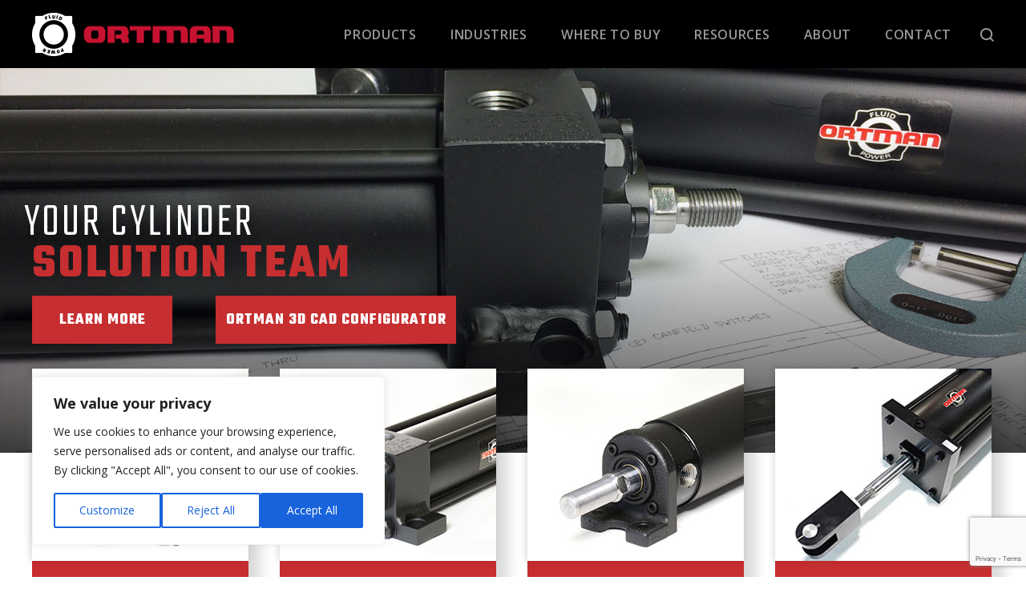

--- FILE ---
content_type: text/html; charset=UTF-8
request_url: https://ortmanfluidpower.com/
body_size: 10341
content:
<!DOCTYPE html>
<html lang="en-US" class="no-js">
<head>
	<meta charset="UTF-8">
    <meta name=viewport content="width=device-width, initial-scale=1">
	<link rel="profile" href="https://gmpg.org/xfn/11">
	<link rel="pingback" href="https://ortmanfluidpower.com/xmlrpc.php">
    <link rel="icon" href="https://ortmanfluidpower.com/favicon.ico" type="image/x-icon" />
	<link rel="shortcut icon" href="https://ortmanfluidpower.com/favicon.ico" type="image/x-icon" />    

    <link rel="apple-touch-icon" sizes="180x180" href="https://ortmanfluidpower.com/favicon/apple-touch-icon.png">
    <link rel="icon" type="image/png" href="https://ortmanfluidpower.com/favicon/favicon-32x32.png" sizes="32x32">
    <link rel="icon" type="image/png" href="https://ortmanfluidpower.com/favicon/favicon-16x16.png" sizes="16x16">
    <link rel="manifest" href="https://ortmanfluidpower.com/favicon/manifest.json">
    <link rel="mask-icon" href="https://ortmanfluidpower.com/favicon/safari-pinned-tab.svg" color="#5bbad5">
	<!--[if IE]><script type="text/javascript" src="https://ortmanfluidpower.com/wp-content/themes/stark-child/js/ie.js"></script><![endif]-->
    <link href="https://fonts.googleapis.com/css?family=Open+Sans:300,300i,400,400i,600,600i,700,700i,800" rel="stylesheet">
    <link href="https://fonts.googleapis.com/css?family=Teko:300,400,500,600,700" rel="stylesheet"> 
	<meta name='robots' content='index, follow, max-image-preview:large, max-snippet:-1, max-video-preview:-1' />
	<style>img:is([sizes="auto" i], [sizes^="auto," i]) { contain-intrinsic-size: 3000px 1500px }</style>
	<script id="cookieyes" type="text/javascript" src="https://cdn-cookieyes.com/client_data/64b4d106bb803272eda0d60b/script.js"></script>
	<!-- This site is optimized with the Yoast SEO plugin v26.2 - https://yoast.com/wordpress/plugins/seo/ -->
	<title>Home - Ortman Cylinders</title>
	<meta name="description" content="Ortman Fluid Power has manufactured a variety of hydraulic cylinders, pneumatic cylinders, valve actuators, air-oil intensifying boosters, and oil tanks to meet your linear actuation and pressure boosting needs." />
	<link rel="canonical" href="https://ortmanfluidpower.com/" />
	<meta property="og:locale" content="en_US" />
	<meta property="og:type" content="website" />
	<meta property="og:title" content="Home - Ortman Cylinders" />
	<meta property="og:description" content="Ortman Fluid Power has manufactured a variety of hydraulic cylinders, pneumatic cylinders, valve actuators, air-oil intensifying boosters, and oil tanks to meet your linear actuation and pressure boosting needs." />
	<meta property="og:url" content="https://ortmanfluidpower.com/" />
	<meta property="og:site_name" content="Ortman Cylinders" />
	<meta property="article:modified_time" content="2018-01-03T10:02:44+00:00" />
	<script type="application/ld+json" class="yoast-schema-graph">{"@context":"https://schema.org","@graph":[{"@type":"WebPage","@id":"https://ortmanfluidpower.com/","url":"https://ortmanfluidpower.com/","name":"Home - Ortman Cylinders","isPartOf":{"@id":"https://ortmanfluidpower.com/#website"},"about":{"@id":"https://ortmanfluidpower.com/#organization"},"datePublished":"2014-10-24T15:07:33+00:00","dateModified":"2018-01-03T10:02:44+00:00","description":"Ortman Fluid Power has manufactured a variety of hydraulic cylinders, pneumatic cylinders, valve actuators, air-oil intensifying boosters, and oil tanks to meet your linear actuation and pressure boosting needs.","breadcrumb":{"@id":"https://ortmanfluidpower.com/#breadcrumb"},"inLanguage":"en-US","potentialAction":[{"@type":"ReadAction","target":["https://ortmanfluidpower.com/"]}]},{"@type":"BreadcrumbList","@id":"https://ortmanfluidpower.com/#breadcrumb","itemListElement":[{"@type":"ListItem","position":1,"name":"Home"}]},{"@type":"WebSite","@id":"https://ortmanfluidpower.com/#website","url":"https://ortmanfluidpower.com/","name":"Ortman Cylinders","description":"","publisher":{"@id":"https://ortmanfluidpower.com/#organization"},"potentialAction":[{"@type":"SearchAction","target":{"@type":"EntryPoint","urlTemplate":"https://ortmanfluidpower.com/?s={search_term_string}"},"query-input":{"@type":"PropertyValueSpecification","valueRequired":true,"valueName":"search_term_string"}}],"inLanguage":"en-US"},{"@type":"Organization","@id":"https://ortmanfluidpower.com/#organization","name":"Ortman Fluid Power","url":"https://ortmanfluidpower.com/","logo":{"@type":"ImageObject","inLanguage":"en-US","@id":"https://ortmanfluidpower.com/#/schema/logo/image/","url":"https://ortmanfluidpower.com/wp-content/uploads/2022/06/logo.png","contentUrl":"https://ortmanfluidpower.com/wp-content/uploads/2022/06/logo.png","width":252,"height":54,"caption":"Ortman Fluid Power"},"image":{"@id":"https://ortmanfluidpower.com/#/schema/logo/image/"}}]}</script>
	<!-- / Yoast SEO plugin. -->


<link rel='dns-prefetch' href='//ajax.googleapis.com' />
<link rel='dns-prefetch' href='//maps.googleapis.com' />
<link rel='dns-prefetch' href='//www.google.com' />
<link rel='dns-prefetch' href='//www.googletagmanager.com' />
<link rel="alternate" type="application/rss+xml" title="Ortman Cylinders &raquo; Feed" href="https://ortmanfluidpower.com/feed/" />
<script type="text/javascript">
/* <![CDATA[ */
window._wpemojiSettings = {"baseUrl":"https:\/\/s.w.org\/images\/core\/emoji\/16.0.1\/72x72\/","ext":".png","svgUrl":"https:\/\/s.w.org\/images\/core\/emoji\/16.0.1\/svg\/","svgExt":".svg","source":{"concatemoji":"https:\/\/ortmanfluidpower.com\/wp-includes\/js\/wp-emoji-release.min.js?ver=6.8.3"}};
/*! This file is auto-generated */
!function(s,n){var o,i,e;function c(e){try{var t={supportTests:e,timestamp:(new Date).valueOf()};sessionStorage.setItem(o,JSON.stringify(t))}catch(e){}}function p(e,t,n){e.clearRect(0,0,e.canvas.width,e.canvas.height),e.fillText(t,0,0);var t=new Uint32Array(e.getImageData(0,0,e.canvas.width,e.canvas.height).data),a=(e.clearRect(0,0,e.canvas.width,e.canvas.height),e.fillText(n,0,0),new Uint32Array(e.getImageData(0,0,e.canvas.width,e.canvas.height).data));return t.every(function(e,t){return e===a[t]})}function u(e,t){e.clearRect(0,0,e.canvas.width,e.canvas.height),e.fillText(t,0,0);for(var n=e.getImageData(16,16,1,1),a=0;a<n.data.length;a++)if(0!==n.data[a])return!1;return!0}function f(e,t,n,a){switch(t){case"flag":return n(e,"\ud83c\udff3\ufe0f\u200d\u26a7\ufe0f","\ud83c\udff3\ufe0f\u200b\u26a7\ufe0f")?!1:!n(e,"\ud83c\udde8\ud83c\uddf6","\ud83c\udde8\u200b\ud83c\uddf6")&&!n(e,"\ud83c\udff4\udb40\udc67\udb40\udc62\udb40\udc65\udb40\udc6e\udb40\udc67\udb40\udc7f","\ud83c\udff4\u200b\udb40\udc67\u200b\udb40\udc62\u200b\udb40\udc65\u200b\udb40\udc6e\u200b\udb40\udc67\u200b\udb40\udc7f");case"emoji":return!a(e,"\ud83e\udedf")}return!1}function g(e,t,n,a){var r="undefined"!=typeof WorkerGlobalScope&&self instanceof WorkerGlobalScope?new OffscreenCanvas(300,150):s.createElement("canvas"),o=r.getContext("2d",{willReadFrequently:!0}),i=(o.textBaseline="top",o.font="600 32px Arial",{});return e.forEach(function(e){i[e]=t(o,e,n,a)}),i}function t(e){var t=s.createElement("script");t.src=e,t.defer=!0,s.head.appendChild(t)}"undefined"!=typeof Promise&&(o="wpEmojiSettingsSupports",i=["flag","emoji"],n.supports={everything:!0,everythingExceptFlag:!0},e=new Promise(function(e){s.addEventListener("DOMContentLoaded",e,{once:!0})}),new Promise(function(t){var n=function(){try{var e=JSON.parse(sessionStorage.getItem(o));if("object"==typeof e&&"number"==typeof e.timestamp&&(new Date).valueOf()<e.timestamp+604800&&"object"==typeof e.supportTests)return e.supportTests}catch(e){}return null}();if(!n){if("undefined"!=typeof Worker&&"undefined"!=typeof OffscreenCanvas&&"undefined"!=typeof URL&&URL.createObjectURL&&"undefined"!=typeof Blob)try{var e="postMessage("+g.toString()+"("+[JSON.stringify(i),f.toString(),p.toString(),u.toString()].join(",")+"));",a=new Blob([e],{type:"text/javascript"}),r=new Worker(URL.createObjectURL(a),{name:"wpTestEmojiSupports"});return void(r.onmessage=function(e){c(n=e.data),r.terminate(),t(n)})}catch(e){}c(n=g(i,f,p,u))}t(n)}).then(function(e){for(var t in e)n.supports[t]=e[t],n.supports.everything=n.supports.everything&&n.supports[t],"flag"!==t&&(n.supports.everythingExceptFlag=n.supports.everythingExceptFlag&&n.supports[t]);n.supports.everythingExceptFlag=n.supports.everythingExceptFlag&&!n.supports.flag,n.DOMReady=!1,n.readyCallback=function(){n.DOMReady=!0}}).then(function(){return e}).then(function(){var e;n.supports.everything||(n.readyCallback(),(e=n.source||{}).concatemoji?t(e.concatemoji):e.wpemoji&&e.twemoji&&(t(e.twemoji),t(e.wpemoji)))}))}((window,document),window._wpemojiSettings);
/* ]]> */
</script>
<link rel='stylesheet' id='dashicons-css' href='https://ortmanfluidpower.com/wp-includes/css/dashicons.min.css?ver=6.8.3' type='text/css' media='all' />
<link rel='stylesheet' id='wunderground-css' href='https://ortmanfluidpower.com/wp-content/plugins/wunderground/assets/css/wunderground.css?ver=2.1.3' type='text/css' media='all' />
<style id='wp-emoji-styles-inline-css' type='text/css'>

	img.wp-smiley, img.emoji {
		display: inline !important;
		border: none !important;
		box-shadow: none !important;
		height: 1em !important;
		width: 1em !important;
		margin: 0 0.07em !important;
		vertical-align: -0.1em !important;
		background: none !important;
		padding: 0 !important;
	}
</style>
<link rel='stylesheet' id='wp-block-library-css' href='https://ortmanfluidpower.com/wp-includes/css/dist/block-library/style.min.css?ver=6.8.3' type='text/css' media='all' />
<style id='classic-theme-styles-inline-css' type='text/css'>
/*! This file is auto-generated */
.wp-block-button__link{color:#fff;background-color:#32373c;border-radius:9999px;box-shadow:none;text-decoration:none;padding:calc(.667em + 2px) calc(1.333em + 2px);font-size:1.125em}.wp-block-file__button{background:#32373c;color:#fff;text-decoration:none}
</style>
<style id='global-styles-inline-css' type='text/css'>
:root{--wp--preset--aspect-ratio--square: 1;--wp--preset--aspect-ratio--4-3: 4/3;--wp--preset--aspect-ratio--3-4: 3/4;--wp--preset--aspect-ratio--3-2: 3/2;--wp--preset--aspect-ratio--2-3: 2/3;--wp--preset--aspect-ratio--16-9: 16/9;--wp--preset--aspect-ratio--9-16: 9/16;--wp--preset--color--black: #000000;--wp--preset--color--cyan-bluish-gray: #abb8c3;--wp--preset--color--white: #ffffff;--wp--preset--color--pale-pink: #f78da7;--wp--preset--color--vivid-red: #cf2e2e;--wp--preset--color--luminous-vivid-orange: #ff6900;--wp--preset--color--luminous-vivid-amber: #fcb900;--wp--preset--color--light-green-cyan: #7bdcb5;--wp--preset--color--vivid-green-cyan: #00d084;--wp--preset--color--pale-cyan-blue: #8ed1fc;--wp--preset--color--vivid-cyan-blue: #0693e3;--wp--preset--color--vivid-purple: #9b51e0;--wp--preset--gradient--vivid-cyan-blue-to-vivid-purple: linear-gradient(135deg,rgba(6,147,227,1) 0%,rgb(155,81,224) 100%);--wp--preset--gradient--light-green-cyan-to-vivid-green-cyan: linear-gradient(135deg,rgb(122,220,180) 0%,rgb(0,208,130) 100%);--wp--preset--gradient--luminous-vivid-amber-to-luminous-vivid-orange: linear-gradient(135deg,rgba(252,185,0,1) 0%,rgba(255,105,0,1) 100%);--wp--preset--gradient--luminous-vivid-orange-to-vivid-red: linear-gradient(135deg,rgba(255,105,0,1) 0%,rgb(207,46,46) 100%);--wp--preset--gradient--very-light-gray-to-cyan-bluish-gray: linear-gradient(135deg,rgb(238,238,238) 0%,rgb(169,184,195) 100%);--wp--preset--gradient--cool-to-warm-spectrum: linear-gradient(135deg,rgb(74,234,220) 0%,rgb(151,120,209) 20%,rgb(207,42,186) 40%,rgb(238,44,130) 60%,rgb(251,105,98) 80%,rgb(254,248,76) 100%);--wp--preset--gradient--blush-light-purple: linear-gradient(135deg,rgb(255,206,236) 0%,rgb(152,150,240) 100%);--wp--preset--gradient--blush-bordeaux: linear-gradient(135deg,rgb(254,205,165) 0%,rgb(254,45,45) 50%,rgb(107,0,62) 100%);--wp--preset--gradient--luminous-dusk: linear-gradient(135deg,rgb(255,203,112) 0%,rgb(199,81,192) 50%,rgb(65,88,208) 100%);--wp--preset--gradient--pale-ocean: linear-gradient(135deg,rgb(255,245,203) 0%,rgb(182,227,212) 50%,rgb(51,167,181) 100%);--wp--preset--gradient--electric-grass: linear-gradient(135deg,rgb(202,248,128) 0%,rgb(113,206,126) 100%);--wp--preset--gradient--midnight: linear-gradient(135deg,rgb(2,3,129) 0%,rgb(40,116,252) 100%);--wp--preset--font-size--small: 13px;--wp--preset--font-size--medium: 20px;--wp--preset--font-size--large: 36px;--wp--preset--font-size--x-large: 42px;--wp--preset--spacing--20: 0.44rem;--wp--preset--spacing--30: 0.67rem;--wp--preset--spacing--40: 1rem;--wp--preset--spacing--50: 1.5rem;--wp--preset--spacing--60: 2.25rem;--wp--preset--spacing--70: 3.38rem;--wp--preset--spacing--80: 5.06rem;--wp--preset--shadow--natural: 6px 6px 9px rgba(0, 0, 0, 0.2);--wp--preset--shadow--deep: 12px 12px 50px rgba(0, 0, 0, 0.4);--wp--preset--shadow--sharp: 6px 6px 0px rgba(0, 0, 0, 0.2);--wp--preset--shadow--outlined: 6px 6px 0px -3px rgba(255, 255, 255, 1), 6px 6px rgba(0, 0, 0, 1);--wp--preset--shadow--crisp: 6px 6px 0px rgba(0, 0, 0, 1);}:where(.is-layout-flex){gap: 0.5em;}:where(.is-layout-grid){gap: 0.5em;}body .is-layout-flex{display: flex;}.is-layout-flex{flex-wrap: wrap;align-items: center;}.is-layout-flex > :is(*, div){margin: 0;}body .is-layout-grid{display: grid;}.is-layout-grid > :is(*, div){margin: 0;}:where(.wp-block-columns.is-layout-flex){gap: 2em;}:where(.wp-block-columns.is-layout-grid){gap: 2em;}:where(.wp-block-post-template.is-layout-flex){gap: 1.25em;}:where(.wp-block-post-template.is-layout-grid){gap: 1.25em;}.has-black-color{color: var(--wp--preset--color--black) !important;}.has-cyan-bluish-gray-color{color: var(--wp--preset--color--cyan-bluish-gray) !important;}.has-white-color{color: var(--wp--preset--color--white) !important;}.has-pale-pink-color{color: var(--wp--preset--color--pale-pink) !important;}.has-vivid-red-color{color: var(--wp--preset--color--vivid-red) !important;}.has-luminous-vivid-orange-color{color: var(--wp--preset--color--luminous-vivid-orange) !important;}.has-luminous-vivid-amber-color{color: var(--wp--preset--color--luminous-vivid-amber) !important;}.has-light-green-cyan-color{color: var(--wp--preset--color--light-green-cyan) !important;}.has-vivid-green-cyan-color{color: var(--wp--preset--color--vivid-green-cyan) !important;}.has-pale-cyan-blue-color{color: var(--wp--preset--color--pale-cyan-blue) !important;}.has-vivid-cyan-blue-color{color: var(--wp--preset--color--vivid-cyan-blue) !important;}.has-vivid-purple-color{color: var(--wp--preset--color--vivid-purple) !important;}.has-black-background-color{background-color: var(--wp--preset--color--black) !important;}.has-cyan-bluish-gray-background-color{background-color: var(--wp--preset--color--cyan-bluish-gray) !important;}.has-white-background-color{background-color: var(--wp--preset--color--white) !important;}.has-pale-pink-background-color{background-color: var(--wp--preset--color--pale-pink) !important;}.has-vivid-red-background-color{background-color: var(--wp--preset--color--vivid-red) !important;}.has-luminous-vivid-orange-background-color{background-color: var(--wp--preset--color--luminous-vivid-orange) !important;}.has-luminous-vivid-amber-background-color{background-color: var(--wp--preset--color--luminous-vivid-amber) !important;}.has-light-green-cyan-background-color{background-color: var(--wp--preset--color--light-green-cyan) !important;}.has-vivid-green-cyan-background-color{background-color: var(--wp--preset--color--vivid-green-cyan) !important;}.has-pale-cyan-blue-background-color{background-color: var(--wp--preset--color--pale-cyan-blue) !important;}.has-vivid-cyan-blue-background-color{background-color: var(--wp--preset--color--vivid-cyan-blue) !important;}.has-vivid-purple-background-color{background-color: var(--wp--preset--color--vivid-purple) !important;}.has-black-border-color{border-color: var(--wp--preset--color--black) !important;}.has-cyan-bluish-gray-border-color{border-color: var(--wp--preset--color--cyan-bluish-gray) !important;}.has-white-border-color{border-color: var(--wp--preset--color--white) !important;}.has-pale-pink-border-color{border-color: var(--wp--preset--color--pale-pink) !important;}.has-vivid-red-border-color{border-color: var(--wp--preset--color--vivid-red) !important;}.has-luminous-vivid-orange-border-color{border-color: var(--wp--preset--color--luminous-vivid-orange) !important;}.has-luminous-vivid-amber-border-color{border-color: var(--wp--preset--color--luminous-vivid-amber) !important;}.has-light-green-cyan-border-color{border-color: var(--wp--preset--color--light-green-cyan) !important;}.has-vivid-green-cyan-border-color{border-color: var(--wp--preset--color--vivid-green-cyan) !important;}.has-pale-cyan-blue-border-color{border-color: var(--wp--preset--color--pale-cyan-blue) !important;}.has-vivid-cyan-blue-border-color{border-color: var(--wp--preset--color--vivid-cyan-blue) !important;}.has-vivid-purple-border-color{border-color: var(--wp--preset--color--vivid-purple) !important;}.has-vivid-cyan-blue-to-vivid-purple-gradient-background{background: var(--wp--preset--gradient--vivid-cyan-blue-to-vivid-purple) !important;}.has-light-green-cyan-to-vivid-green-cyan-gradient-background{background: var(--wp--preset--gradient--light-green-cyan-to-vivid-green-cyan) !important;}.has-luminous-vivid-amber-to-luminous-vivid-orange-gradient-background{background: var(--wp--preset--gradient--luminous-vivid-amber-to-luminous-vivid-orange) !important;}.has-luminous-vivid-orange-to-vivid-red-gradient-background{background: var(--wp--preset--gradient--luminous-vivid-orange-to-vivid-red) !important;}.has-very-light-gray-to-cyan-bluish-gray-gradient-background{background: var(--wp--preset--gradient--very-light-gray-to-cyan-bluish-gray) !important;}.has-cool-to-warm-spectrum-gradient-background{background: var(--wp--preset--gradient--cool-to-warm-spectrum) !important;}.has-blush-light-purple-gradient-background{background: var(--wp--preset--gradient--blush-light-purple) !important;}.has-blush-bordeaux-gradient-background{background: var(--wp--preset--gradient--blush-bordeaux) !important;}.has-luminous-dusk-gradient-background{background: var(--wp--preset--gradient--luminous-dusk) !important;}.has-pale-ocean-gradient-background{background: var(--wp--preset--gradient--pale-ocean) !important;}.has-electric-grass-gradient-background{background: var(--wp--preset--gradient--electric-grass) !important;}.has-midnight-gradient-background{background: var(--wp--preset--gradient--midnight) !important;}.has-small-font-size{font-size: var(--wp--preset--font-size--small) !important;}.has-medium-font-size{font-size: var(--wp--preset--font-size--medium) !important;}.has-large-font-size{font-size: var(--wp--preset--font-size--large) !important;}.has-x-large-font-size{font-size: var(--wp--preset--font-size--x-large) !important;}
:where(.wp-block-post-template.is-layout-flex){gap: 1.25em;}:where(.wp-block-post-template.is-layout-grid){gap: 1.25em;}
:where(.wp-block-columns.is-layout-flex){gap: 2em;}:where(.wp-block-columns.is-layout-grid){gap: 2em;}
:root :where(.wp-block-pullquote){font-size: 1.5em;line-height: 1.6;}
</style>
<link rel='stylesheet' id='responsive-lightbox-nivo-css' href='https://ortmanfluidpower.com/wp-content/plugins/responsive-lightbox/assets/nivo/nivo-lightbox.min.css?ver=1.3.1' type='text/css' media='all' />
<link rel='stylesheet' id='responsive-lightbox-nivo-default-css' href='https://ortmanfluidpower.com/wp-content/plugins/responsive-lightbox/assets/nivo/themes/default/default.css?ver=1.3.1' type='text/css' media='all' />
<link rel='stylesheet' id='youtubeJS-style-css' href='https://ortmanfluidpower.com/wp-content/plugins/responsiveYoutube/css/youtube-style.css?ver=6.8.3' type='text/css' media='all' />
<link rel='stylesheet' id='parent-style-css' href='https://ortmanfluidpower.com/wp-content/themes/stark/style.css?ver=6.8.3' type='text/css' media='all' />
<link rel='stylesheet' id='normalize-css' href='https://ortmanfluidpower.com/wp-content/themes/stark/css/normalize.css?ver=6.8.3' type='text/css' media='all' />
<link rel='stylesheet' id='child-theme-style-css' href='https://ortmanfluidpower.com/wp-content/themes/stark-child/style.css?ver=6.8.3' type='text/css' media='all' />
<script type="text/javascript" src="https://ajax.googleapis.com/ajax/libs/jquery/3.3.1/jquery.min.js" id="jquery-js"></script>
<script type="text/javascript" src="https://ortmanfluidpower.com/wp-includes/js/jquery/ui/core.min.js?ver=1.13.3" id="jquery-ui-core-js"></script>
<script type="text/javascript" src="https://ortmanfluidpower.com/wp-includes/js/jquery/ui/menu.min.js?ver=1.13.3" id="jquery-ui-menu-js"></script>
<script type="text/javascript" src="https://ortmanfluidpower.com/wp-includes/js/dist/dom-ready.min.js?ver=f77871ff7694fffea381" id="wp-dom-ready-js"></script>
<script type="text/javascript" src="https://ortmanfluidpower.com/wp-includes/js/dist/hooks.min.js?ver=4d63a3d491d11ffd8ac6" id="wp-hooks-js"></script>
<script type="text/javascript" src="https://ortmanfluidpower.com/wp-includes/js/dist/i18n.min.js?ver=5e580eb46a90c2b997e6" id="wp-i18n-js"></script>
<script type="text/javascript" id="wp-i18n-js-after">
/* <![CDATA[ */
wp.i18n.setLocaleData( { 'text direction\u0004ltr': [ 'ltr' ] } );
/* ]]> */
</script>
<script type="text/javascript" src="https://ortmanfluidpower.com/wp-includes/js/dist/a11y.min.js?ver=3156534cc54473497e14" id="wp-a11y-js"></script>
<script type="text/javascript" src="https://ortmanfluidpower.com/wp-includes/js/jquery/ui/autocomplete.min.js?ver=1.13.3" id="jquery-ui-autocomplete-js"></script>
<script type="text/javascript" id="wunderground-widget-js-extra">
/* <![CDATA[ */
var WuWidget = {"apiKey":"3ffab52910ec1a0e","_wpnonce":"71266ad5ce","ajaxurl":"https:\/\/ortmanfluidpower.com\/wp-admin\/admin-ajax.php","is_admin":"","subdomain":"www"};
var WuWidget = {"apiKey":"3ffab52910ec1a0e","_wpnonce":"71266ad5ce","ajaxurl":"https:\/\/ortmanfluidpower.com\/wp-admin\/admin-ajax.php","is_admin":"","subdomain":"www"};
/* ]]> */
</script>
<script type="text/javascript" src="https://ortmanfluidpower.com/wp-content/plugins/wunderground/assets/js/widget.min.js?ver=2.1.3" id="wunderground-widget-js"></script>
<script type="text/javascript" src="https://ortmanfluidpower.com/wp-content/plugins/respondjs/js/respond.min.js?ver=1.4.2" id="respondjs-js"></script>
<script type="text/javascript" src="https://ortmanfluidpower.com/wp-content/plugins/responsive-lightbox/assets/nivo/nivo-lightbox.min.js?ver=1.3.1" id="responsive-lightbox-nivo-js"></script>
<script type="text/javascript" src="https://ortmanfluidpower.com/wp-includes/js/underscore.min.js?ver=1.13.7" id="underscore-js"></script>
<script type="text/javascript" src="https://ortmanfluidpower.com/wp-content/plugins/responsive-lightbox/assets/infinitescroll/infinite-scroll.pkgd.min.js?ver=4.0.1" id="responsive-lightbox-infinite-scroll-js"></script>
<script type="text/javascript" id="responsive-lightbox-js-before">
/* <![CDATA[ */
var rlArgs = {"script":"nivo","selector":"lightbox","customEvents":"","activeGalleries":true,"effect":"fade","clickOverlayToClose":true,"keyboardNav":true,"errorMessage":"The requested content cannot be loaded. Please try again later.","woocommerce_gallery":false,"ajaxurl":"https:\/\/ortmanfluidpower.com\/wp-admin\/admin-ajax.php","nonce":"3ef4f48963","preview":false,"postId":40,"scriptExtension":false};
/* ]]> */
</script>
<script type="text/javascript" src="https://ortmanfluidpower.com/wp-content/plugins/responsive-lightbox/js/front.js?ver=2.5.3" id="responsive-lightbox-js"></script>
<link rel="https://api.w.org/" href="https://ortmanfluidpower.com/wp-json/" /><link rel="alternate" title="JSON" type="application/json" href="https://ortmanfluidpower.com/wp-json/wp/v2/pages/40" /><link rel="EditURI" type="application/rsd+xml" title="RSD" href="https://ortmanfluidpower.com/xmlrpc.php?rsd" />
<link rel='shortlink' href='https://ortmanfluidpower.com/' />
<link rel="alternate" title="oEmbed (JSON)" type="application/json+oembed" href="https://ortmanfluidpower.com/wp-json/oembed/1.0/embed?url=https%3A%2F%2Fortmanfluidpower.com%2F" />
<link rel="alternate" title="oEmbed (XML)" type="text/xml+oembed" href="https://ortmanfluidpower.com/wp-json/oembed/1.0/embed?url=https%3A%2F%2Fortmanfluidpower.com%2F&#038;format=xml" />
<meta name="generator" content="Site Kit by Google 1.164.0" /><!-- SLP Custom CSS -->
<style type="text/css">
div#map.slp_map {
width:100%;
height:480px;
}
div#slp_tagline {
width:100%;
}
</style>


<!-- Google Tag Manager snippet added by Site Kit -->
<script type="text/javascript">
/* <![CDATA[ */

			( function( w, d, s, l, i ) {
				w[l] = w[l] || [];
				w[l].push( {'gtm.start': new Date().getTime(), event: 'gtm.js'} );
				var f = d.getElementsByTagName( s )[0],
					j = d.createElement( s ), dl = l != 'dataLayer' ? '&l=' + l : '';
				j.async = true;
				j.src = 'https://www.googletagmanager.com/gtm.js?id=' + i + dl;
				f.parentNode.insertBefore( j, f );
			} )( window, document, 'script', 'dataLayer', 'GTM-P8N88KS' );
			
/* ]]> */
</script>

<!-- End Google Tag Manager snippet added by Site Kit -->
			<!-- Easy Columns 2.1.1 by Pat Friedl http://www.patrickfriedl.com -->
			<link rel="stylesheet" href="https://ortmanfluidpower.com/wp-content/plugins/easy-columns/css/easy-columns.css" type="text/css" media="screen, projection" />
			</head>

<body class="home wp-singular page-template page-template-home page-template-home-php page page-id-40 wp-theme-stark wp-child-theme-stark-child">
<div id="wrapper">
    	<!-- Header Start Here -->
        <header id="header">
            <div class="container">
            	<div class="logo"><a href="https://ortmanfluidpower.com"><img src="https://ortmanfluidpower.com/wp-content/themes/stark-child/images/logo.png" alt=""></a></div>
                <div class="right-area">
                	<div class="search-box">
                    	<a href="#popup1" class="opener lightbox">Search</a>
                    </div>
                    <!-- Main Navigation Start Here -->
                    <nav id="nav">
                        <ul id="menu-header-navigation" class="menu"><li id="menu-item-196" class="menu-item menu-item-type-post_type menu-item-object-page menu-item-has-children menu-item-196"><a href="https://ortmanfluidpower.com/products/">Products</a>
<ul class="sub-menu">
	<li id="menu-item-550" class="menu-item menu-item-type-taxonomy menu-item-object-product_category menu-item-has-children menu-item-550"><a href="https://ortmanfluidpower.com/product_category/hydraulic-cylinders/">NFPA-HYD</a>
	<ul class="sub-menu">
		<li id="menu-item-522" class="menu-item menu-item-type-post_type menu-item-object-products menu-item-522"><a href="https://ortmanfluidpower.com/products/3th-series-heavy-duty-hydraulic/">3TH</a></li>
		<li id="menu-item-521" class="menu-item menu-item-type-post_type menu-item-object-products menu-item-521"><a href="https://ortmanfluidpower.com/products/7l-series-medium-duty-hydraulic/">7L</a></li>
		<li id="menu-item-520" class="menu-item menu-item-type-post_type menu-item-object-products menu-item-520"><a href="https://ortmanfluidpower.com/products/ash-series-light-duty-hydraulic/">ASH</a></li>
	</ul>
</li>
	<li id="menu-item-551" class="menu-item menu-item-type-taxonomy menu-item-object-product_category menu-item-has-children menu-item-551"><a href="https://ortmanfluidpower.com/product_category/pneumatic-cylinders/">NFPA-AIR</a>
	<ul class="sub-menu">
		<li id="menu-item-535" class="menu-item menu-item-type-post_type menu-item-object-products menu-item-535"><a href="https://ortmanfluidpower.com/products/7k-series-heavy-duty-pneumatic/">7K</a></li>
		<li id="menu-item-534" class="menu-item menu-item-type-post_type menu-item-object-products menu-item-534"><a href="https://ortmanfluidpower.com/products/series-light-duty-pneumatic/">AS</a></li>
		<li id="menu-item-533" class="menu-item menu-item-type-post_type menu-item-object-products menu-item-533"><a href="https://ortmanfluidpower.com/products/qa-series-light-duty-economic-pneumatic/">QA</a></li>
	</ul>
</li>
	<li id="menu-item-553" class="menu-item menu-item-type-taxonomy menu-item-object-product_category menu-item-has-children menu-item-553"><a href="https://ortmanfluidpower.com/product_category/spacesaver-cylinders/">Spacesaver</a>
	<ul class="sub-menu">
		<li id="menu-item-542" class="menu-item menu-item-type-post_type menu-item-object-products menu-item-542"><a href="https://ortmanfluidpower.com/products/101l-series-light-heavy-duty-hydraulic/">101L</a></li>
		<li id="menu-item-541" class="menu-item menu-item-type-post_type menu-item-object-products menu-item-541"><a href="https://ortmanfluidpower.com/products/101k-series-light-heavy-duty-pneumatic/">101K</a></li>
	</ul>
</li>
	<li id="menu-item-552" class="menu-item menu-item-type-taxonomy menu-item-object-product_category menu-item-has-children menu-item-552"><a href="https://ortmanfluidpower.com/product_category/specialties/">Specialties</a>
	<ul class="sub-menu">
		<li id="menu-item-544" class="menu-item menu-item-type-post_type menu-item-object-products menu-item-544"><a href="https://ortmanfluidpower.com/products/fa-series-pneumatic/">FA</a></li>
		<li id="menu-item-543" class="menu-item menu-item-type-post_type menu-item-object-products menu-item-543"><a href="https://ortmanfluidpower.com/products/7r-series-airoil-tank/">7R</a></li>
		<li id="menu-item-545" class="menu-item menu-item-type-post_type menu-item-object-products menu-item-545"><a href="https://ortmanfluidpower.com/products/7p-series-airoil-booster/">7P</a></li>
	</ul>
</li>
	<li id="menu-item-560" class="menu-item menu-item-type-post_type menu-item-object-page menu-item-560"><a href="https://ortmanfluidpower.com/custom/">Custom</a></li>
</ul>
</li>
<li id="menu-item-195" class="menu-item menu-item-type-post_type menu-item-object-page menu-item-has-children menu-item-195"><a href="https://ortmanfluidpower.com/industries/">Industries</a>
<ul class="sub-menu">
	<li id="menu-item-341" class="menu-item menu-item-type-post_type menu-item-object-page menu-item-341"><a href="https://ortmanfluidpower.com/industries/timber/">Timber</a></li>
	<li id="menu-item-340" class="menu-item menu-item-type-post_type menu-item-object-page menu-item-340"><a href="https://ortmanfluidpower.com/industries/railroad/">Railroad</a></li>
	<li id="menu-item-338" class="menu-item menu-item-type-post_type menu-item-object-page menu-item-338"><a href="https://ortmanfluidpower.com/industries/mining/">Mining</a></li>
	<li id="menu-item-339" class="menu-item menu-item-type-post_type menu-item-object-page menu-item-339"><a href="https://ortmanfluidpower.com/industries/paper/">Paper</a></li>
	<li id="menu-item-337" class="menu-item menu-item-type-post_type menu-item-object-page menu-item-337"><a href="https://ortmanfluidpower.com/industries/foundry/">Foundry</a></li>
</ul>
</li>
<li id="menu-item-467" class="menu-item menu-item-type-post_type menu-item-object-page menu-item-467"><a href="https://ortmanfluidpower.com/where-to-buy/locator/">Where to Buy</a></li>
<li id="menu-item-193" class="menu-item menu-item-type-post_type menu-item-object-page menu-item-193"><a href="https://ortmanfluidpower.com/resources/">Resources</a></li>
<li id="menu-item-8" class="menu-item menu-item-type-post_type menu-item-object-page menu-item-has-children menu-item-8"><a href="https://ortmanfluidpower.com/about-us/">About</a>
<ul class="sub-menu">
	<li id="menu-item-191" class="menu-item menu-item-type-post_type menu-item-object-page menu-item-191"><a href="https://ortmanfluidpower.com/history/">History</a></li>
	<li id="menu-item-190" class="menu-item menu-item-type-post_type menu-item-object-page menu-item-190"><a href="https://ortmanfluidpower.com/product-warranty/">Product Warranty</a></li>
	<li id="menu-item-189" class="menu-item menu-item-type-post_type menu-item-object-page menu-item-189"><a href="https://ortmanfluidpower.com/legal-notice/">Legal notice</a></li>
	<li id="menu-item-188" class="menu-item menu-item-type-post_type menu-item-object-page menu-item-188"><a href="https://ortmanfluidpower.com/privacy-policy/">Privacy Policy</a></li>
</ul>
</li>
<li id="menu-item-257" class="menu-item menu-item-type-post_type menu-item-object-page menu-item-has-children menu-item-257"><a href="https://ortmanfluidpower.com/contact-us/">Contact</a>
<ul class="sub-menu">
	<li id="menu-item-255" class="menu-item menu-item-type-post_type menu-item-object-page menu-item-255"><a href="https://ortmanfluidpower.com/news/">Latest News</a></li>
	<li id="menu-item-883" class="scscqp_menu menu-item menu-item-type-custom menu-item-object-custom menu-item-883"><a href="https://ortmanfluidpower.com/cad-devpage/?scscpq_action=cad">CAD</a></li>
	<li id="menu-item-884" class="scscqp_menu menu-item menu-item-type-custom menu-item-object-custom menu-item-884"><a href="https://ortmanfluidpower.com/cad-devpage/?scscpq_action=myaccount">Account</a></li>
	<li id="menu-item-885" class="scscqp_menu menu-item menu-item-type-custom menu-item-object-custom menu-item-885"><a href="https://ortmanfluidpower.com/cad-devpage/?scscpq_action=login">Login</a></li>
</ul>
</li>
</ul>                    </nav>
                    <!-- End Of Navigation -->
                </div>
            </div>
        </header>
        <!-- End Of Header -->               
                                               
<!-- Slider -->

<div class="visual">
        	            <!--<div class="caption">
            	<div class="container">
                	<div class="box">
                    	<h1><span>Your Cylinder</span> Solution Team</h1>
                        <a href="a.php" class="btn">Learn More</a>
                    </div>
                </div>
            </div>-->
        </div>
        <!-- End Of visual -->
        <!-- Main Section Start Here -->
        <div id="main">
			<div class="section1">
                   <img src="https://ortmanfluidpower.com/wp-content/uploads/2015/09/visual-1.jpg" alt="">
                <div class="caption">
                	<div class="container">
                    	<h1><span>Your Cylinder</span>
						Solution Team</h1>
						<a href="http://ortmanfluidpower.com/about-us/" class="btn">Learn More</a> <a href="https://ortmanfluidpower.com/cad-devpage/?scscpq_action=cad" class="btn btn-cad">Ortman 3D CAD Configurator</a>
                    </div>
                </div>
            </div>
                	<div class="section">
            	<div class="container">
                	<div class="box-holder">
                                        	<div class="box">
                        	<a href="https://ortmanfluidpower.com/product_category/hydraulic-cylinders/">
                                                            
                        		<div class="img"><img src="https://ortmanfluidpower.com/wp-content/uploads/2018/02/1.jpg" alt=""></div>
                            	<span class="title">HYDRAULIC</span>
                            </a>
                        </div>
                                            	<div class="box">
                        	<a href="https://ortmanfluidpower.com/product_category/pneumatic-cylinders/">
                                                            
                        		<div class="img"><img src="https://ortmanfluidpower.com/wp-content/uploads/2018/02/2-1.jpg" alt=""></div>
                            	<span class="title">PNEUMATIC</span>
                            </a>
                        </div>
                                            	<div class="box">
                        	<a href="https://ortmanfluidpower.com/product_category/spacesaver-cylinders/">
                                                            
                        		<div class="img"><img src="https://ortmanfluidpower.com/wp-content/uploads/2018/02/3.jpg" alt=""></div>
                            	<span class="title">SPACESAVER</span>
                            </a>
                        </div>
                                            	<div class="box">
                        	<a href="https://ortmanfluidpower.com/product_category/specialties/">
                                                            
                        		<div class="img"><img src="https://ortmanfluidpower.com/wp-content/uploads/2018/02/4.jpg" alt=""></div>
                            	<span class="title">SPECIALTIES</span>
                            </a>
                        </div>
                                                
                    </div>
                </div>
            </div>
            <div class="section2">
            	<div class="container">
                	<h2><p><span>Higher pressure ratings,<br> longer service life<br> and </span>reduced maintenance.</p>
</h2>
                </div>
            </div>
            <div class="section3">
            	<div class="container">
                   	<div class="img">
                                        <img src="https://ortmanfluidpower.com/wp-content/uploads/2014/10/img5.jpg" alt="">
                    </div>
                    <div class="description">
                    	<h2>First&#8230; and Still the Best!</h2>
<p>                    	<strong>For 65 years, Ortman Fluid Power has manufactured a variety of hydraulic cylinders, pneumatic cylinders, valve actuators, air-oil intensifying boosters, and oil tanks to meet your linear actuation and pressure boosting needs. </strong></p>
<p>We use state of the art CNC machinery to manufacture each cylinder, valve actuator, booster, and tank component in Quincy, Illinois.  This manufacturing process allows for 100% top quality, with a workforce of over 200 years combined experience. </p>
<p>Wherever you are, our coast-to-coast distribution centers is nearby to quickly fill your specific hydraulic and/or pneumatic application needs. </p>
<p>Custom design requirements needed for your actuator applications.  Our design team will work with you, using solid model software, to meet your cylinder design requirements.</p>
                    </div>
                </div>
            </div>
            <div class="section4">
            	<div class="container">
                	<div class="img">
                                       <img src="https://ortmanfluidpower.com/wp-content/uploads/2014/10/img6.jpg" alt="">
                    </div>
                    <div class="description">
                    	<h2>Express One-Day Delivery</h2>
<p>In addition to quality, Ortman Fluid Power is dedicated to our Emergency &#8220;Red Bore&#8221; Order Express one-day delivery service.  We understand the consequences of a critical downtime. Our Emergency Order Express enables your Ortman distributor to deliver repair kits within one day.  This means that you can count on us for immediate delivery to eliminate a potentially critical downtime situation.</p>
<p>                        <a href="http://ortmanfluidpower.com/where-to-buy/" class="btn">Get A Quote</a></p>
                    </div>
                </div>
            </div>
            <div class="section5">
            	<div class="container">
                	<div class="img">
                    	                   <img src="https://ortmanfluidpower.com/wp-content/uploads/2014/10/img7.jpg" alt="">
                        <span class="ico"></span>
                    </div>
                    <div class="description">
                    	<h2>Two Year <br /> Standard Warranty</h2>
<p>We believe in the power of the Ortman Quality.  This is why we back our cylinders, boosters, and tanks that we make with a two-year warranty against defective material and/or workmanship.  We&#8217;re supplying the industry with prompt customer service, product quality, and pride.</p>
<p>                        <a href="http://ortmanfluidpower.com/product-warranty/" class="btn">Contact</a></p>
                    </div>
                </div>
            </div>
            <div class="section6">
            	                   <img src="https://ortmanfluidpower.com/wp-content/uploads/2014/10/bg-section4.jpg" alt="">
                <div class="caption">
                	<div class="container">
                    	<h1><p><span>It&#8217;s not just craftsmanship,</span> it&#8217;s pride.</p>
</h1>
                    </div>
                </div>
            </div>
        </div>
        <!-- End Of Main -->

<footer id="footer">
        	<div class="container">
            	<div class="footer-right">
                	<span class="email"><a href="mailto:Sales@ortmanfp.com">Sales@ortmanfp.com</a></span>
                    <span><a href="tel:8447594922">844.759.4922</a> <i>or</i><a href="tel:2172770321">217.277.0321</a></span>
                </div>
                <div class="footer-left">
                	<div class="footer-nav">
                    	<ul id="menu-footer-navigation" class="menu"><li id="menu-item-202" class="menu-item menu-item-type-post_type menu-item-object-page menu-item-202"><a href="https://ortmanfluidpower.com/products/">Products</a></li>
<li id="menu-item-201" class="menu-item menu-item-type-post_type menu-item-object-page menu-item-201"><a href="https://ortmanfluidpower.com/industries/">Industries</a></li>
<li id="menu-item-704" class="menu-item menu-item-type-post_type menu-item-object-page menu-item-704"><a href="https://ortmanfluidpower.com/where-to-buy/locator/">Where to Buy</a></li>
<li id="menu-item-199" class="menu-item menu-item-type-post_type menu-item-object-page menu-item-199"><a href="https://ortmanfluidpower.com/resources/">Resources</a></li>
<li id="menu-item-203" class="menu-item menu-item-type-post_type menu-item-object-page menu-item-203"><a href="https://ortmanfluidpower.com/about-us/">About</a></li>
<li id="menu-item-689" class="menu-item menu-item-type-post_type menu-item-object-page menu-item-689"><a href="https://ortmanfluidpower.com/contact-us/">Contact</a></li>
<li id="menu-item-640" class="menu-item menu-item-type-post_type menu-item-object-page menu-item-640"><a href="https://ortmanfluidpower.com/literature/">Downloads</a></li>
<li id="menu-item-706" class="menu-item menu-item-type-post_type menu-item-object-page menu-item-706"><a href="https://ortmanfluidpower.com/legal-notice/">Legal Notice</a></li>
<li id="menu-item-705" class="menu-item menu-item-type-post_type menu-item-object-page menu-item-705"><a href="https://ortmanfluidpower.com/privacy-policy/">Privacy Policy</a></li>
</ul>                    </div>
                    <span class="address"><a href="https://www.google.com/maps/place/1400+N+30th+St+%2320,+Quincy,+IL+62301/@39.948384,-91.3672893,17z/data=!3m1!4b1!4m5!3m4!1s0x87ddf820b8f3f5e5:0xdd42ffc7ee6bb6b0!8m2!3d39.9483799!4d-91.3651006" target="_blank">1400 North 30th Street, Suite 20, Quincy, IL 62301</a></span>
                </div>
            </div>
        </footer>
        <!-- End Of Footer -->
	</div>
    <div class="popup-holder">
        <div id="popup1" class="lightbox">
        	<div class="search-div">
            <form role="search" method="get" id="searchform" class="searchform" action="https://ortmanfluidpower.com">
            <div>
            <input type="text" placeholder="Search" name="s" id="s">
            <input type="submit" id="searchsubmit" value="Search" class="hidden" />
            </div>
            </form>
            </div>
        </div>
    </div>

    <script type="text/javascript" src="https://ortmanfluidpower.com/wp-content/themes/stark-child/js/jquery-1.11.1.min.js"></script>
    <script type="text/javascript" src="https://ortmanfluidpower.com/wp-content/themes/stark-child/js/jquery.main.js"></script>
	<script type="speculationrules">
{"prefetch":[{"source":"document","where":{"and":[{"href_matches":"\/*"},{"not":{"href_matches":["\/wp-*.php","\/wp-admin\/*","\/wp-content\/uploads\/*","\/wp-content\/*","\/wp-content\/plugins\/*","\/wp-content\/themes\/stark-child\/*","\/wp-content\/themes\/stark\/*","\/*\\?(.+)"]}},{"not":{"selector_matches":"a[rel~=\"nofollow\"]"}},{"not":{"selector_matches":".no-prefetch, .no-prefetch a"}}]},"eagerness":"conservative"}]}
</script>
		<!-- Google Tag Manager (noscript) snippet added by Site Kit -->
		<noscript>
			<iframe src="https://www.googletagmanager.com/ns.html?id=GTM-P8N88KS" height="0" width="0" style="display:none;visibility:hidden"></iframe>
		</noscript>
		<!-- End Google Tag Manager (noscript) snippet added by Site Kit -->
		<script type="text/javascript" src="https://ortmanfluidpower.com/wp-content/plugins/responsiveYoutube/js/youtubeJS-script.js?ver=1.0" id="youtubeJS-script-js"></script>
<script type="text/javascript" id="gforms_recaptcha_recaptcha-js-extra">
/* <![CDATA[ */
var gforms_recaptcha_recaptcha_strings = {"nonce":"0113f7cbb7","disconnect":"Disconnecting","change_connection_type":"Resetting","spinner":"https:\/\/ortmanfluidpower.com\/wp-content\/plugins\/gravityforms\/images\/spinner.svg","connection_type":"classic","disable_badge":"","change_connection_type_title":"Change Connection Type","change_connection_type_message":"Changing the connection type will delete your current settings.  Do you want to proceed?","disconnect_title":"Disconnect","disconnect_message":"Disconnecting from reCAPTCHA will delete your current settings.  Do you want to proceed?","site_key":"6LcoCCIrAAAAAJQwN_ZdWsRdZhyGq49CMqeAyZjq"};
/* ]]> */
</script>
<script type="text/javascript" src="https://www.google.com/recaptcha/api.js?render=6LcoCCIrAAAAAJQwN_ZdWsRdZhyGq49CMqeAyZjq&amp;ver=1.8.0" id="gforms_recaptcha_recaptcha-js" defer="defer" data-wp-strategy="defer"></script>
<script type="text/javascript" src="https://ortmanfluidpower.com/wp-content/plugins/gravityformsrecaptcha/js/frontend.min.js?ver=1.8.0" id="gforms_recaptcha_frontend-js" defer="defer" data-wp-strategy="defer"></script>
    <script src="https://www.unitconversion.org/converter3/converter3.js"></script>
    <script src="https://www.unitconversion.org/converter3/Flow.js"></script>
</body>
</html>

--- FILE ---
content_type: text/html; charset=utf-8
request_url: https://www.google.com/recaptcha/api2/anchor?ar=1&k=6LcoCCIrAAAAAJQwN_ZdWsRdZhyGq49CMqeAyZjq&co=aHR0cHM6Ly9vcnRtYW5mbHVpZHBvd2VyLmNvbTo0NDM.&hl=en&v=cLm1zuaUXPLFw7nzKiQTH1dX&size=invisible&anchor-ms=20000&execute-ms=15000&cb=wkpg7d7x264t
body_size: 45061
content:
<!DOCTYPE HTML><html dir="ltr" lang="en"><head><meta http-equiv="Content-Type" content="text/html; charset=UTF-8">
<meta http-equiv="X-UA-Compatible" content="IE=edge">
<title>reCAPTCHA</title>
<style type="text/css">
/* cyrillic-ext */
@font-face {
  font-family: 'Roboto';
  font-style: normal;
  font-weight: 400;
  src: url(//fonts.gstatic.com/s/roboto/v18/KFOmCnqEu92Fr1Mu72xKKTU1Kvnz.woff2) format('woff2');
  unicode-range: U+0460-052F, U+1C80-1C8A, U+20B4, U+2DE0-2DFF, U+A640-A69F, U+FE2E-FE2F;
}
/* cyrillic */
@font-face {
  font-family: 'Roboto';
  font-style: normal;
  font-weight: 400;
  src: url(//fonts.gstatic.com/s/roboto/v18/KFOmCnqEu92Fr1Mu5mxKKTU1Kvnz.woff2) format('woff2');
  unicode-range: U+0301, U+0400-045F, U+0490-0491, U+04B0-04B1, U+2116;
}
/* greek-ext */
@font-face {
  font-family: 'Roboto';
  font-style: normal;
  font-weight: 400;
  src: url(//fonts.gstatic.com/s/roboto/v18/KFOmCnqEu92Fr1Mu7mxKKTU1Kvnz.woff2) format('woff2');
  unicode-range: U+1F00-1FFF;
}
/* greek */
@font-face {
  font-family: 'Roboto';
  font-style: normal;
  font-weight: 400;
  src: url(//fonts.gstatic.com/s/roboto/v18/KFOmCnqEu92Fr1Mu4WxKKTU1Kvnz.woff2) format('woff2');
  unicode-range: U+0370-0377, U+037A-037F, U+0384-038A, U+038C, U+038E-03A1, U+03A3-03FF;
}
/* vietnamese */
@font-face {
  font-family: 'Roboto';
  font-style: normal;
  font-weight: 400;
  src: url(//fonts.gstatic.com/s/roboto/v18/KFOmCnqEu92Fr1Mu7WxKKTU1Kvnz.woff2) format('woff2');
  unicode-range: U+0102-0103, U+0110-0111, U+0128-0129, U+0168-0169, U+01A0-01A1, U+01AF-01B0, U+0300-0301, U+0303-0304, U+0308-0309, U+0323, U+0329, U+1EA0-1EF9, U+20AB;
}
/* latin-ext */
@font-face {
  font-family: 'Roboto';
  font-style: normal;
  font-weight: 400;
  src: url(//fonts.gstatic.com/s/roboto/v18/KFOmCnqEu92Fr1Mu7GxKKTU1Kvnz.woff2) format('woff2');
  unicode-range: U+0100-02BA, U+02BD-02C5, U+02C7-02CC, U+02CE-02D7, U+02DD-02FF, U+0304, U+0308, U+0329, U+1D00-1DBF, U+1E00-1E9F, U+1EF2-1EFF, U+2020, U+20A0-20AB, U+20AD-20C0, U+2113, U+2C60-2C7F, U+A720-A7FF;
}
/* latin */
@font-face {
  font-family: 'Roboto';
  font-style: normal;
  font-weight: 400;
  src: url(//fonts.gstatic.com/s/roboto/v18/KFOmCnqEu92Fr1Mu4mxKKTU1Kg.woff2) format('woff2');
  unicode-range: U+0000-00FF, U+0131, U+0152-0153, U+02BB-02BC, U+02C6, U+02DA, U+02DC, U+0304, U+0308, U+0329, U+2000-206F, U+20AC, U+2122, U+2191, U+2193, U+2212, U+2215, U+FEFF, U+FFFD;
}
/* cyrillic-ext */
@font-face {
  font-family: 'Roboto';
  font-style: normal;
  font-weight: 500;
  src: url(//fonts.gstatic.com/s/roboto/v18/KFOlCnqEu92Fr1MmEU9fCRc4AMP6lbBP.woff2) format('woff2');
  unicode-range: U+0460-052F, U+1C80-1C8A, U+20B4, U+2DE0-2DFF, U+A640-A69F, U+FE2E-FE2F;
}
/* cyrillic */
@font-face {
  font-family: 'Roboto';
  font-style: normal;
  font-weight: 500;
  src: url(//fonts.gstatic.com/s/roboto/v18/KFOlCnqEu92Fr1MmEU9fABc4AMP6lbBP.woff2) format('woff2');
  unicode-range: U+0301, U+0400-045F, U+0490-0491, U+04B0-04B1, U+2116;
}
/* greek-ext */
@font-face {
  font-family: 'Roboto';
  font-style: normal;
  font-weight: 500;
  src: url(//fonts.gstatic.com/s/roboto/v18/KFOlCnqEu92Fr1MmEU9fCBc4AMP6lbBP.woff2) format('woff2');
  unicode-range: U+1F00-1FFF;
}
/* greek */
@font-face {
  font-family: 'Roboto';
  font-style: normal;
  font-weight: 500;
  src: url(//fonts.gstatic.com/s/roboto/v18/KFOlCnqEu92Fr1MmEU9fBxc4AMP6lbBP.woff2) format('woff2');
  unicode-range: U+0370-0377, U+037A-037F, U+0384-038A, U+038C, U+038E-03A1, U+03A3-03FF;
}
/* vietnamese */
@font-face {
  font-family: 'Roboto';
  font-style: normal;
  font-weight: 500;
  src: url(//fonts.gstatic.com/s/roboto/v18/KFOlCnqEu92Fr1MmEU9fCxc4AMP6lbBP.woff2) format('woff2');
  unicode-range: U+0102-0103, U+0110-0111, U+0128-0129, U+0168-0169, U+01A0-01A1, U+01AF-01B0, U+0300-0301, U+0303-0304, U+0308-0309, U+0323, U+0329, U+1EA0-1EF9, U+20AB;
}
/* latin-ext */
@font-face {
  font-family: 'Roboto';
  font-style: normal;
  font-weight: 500;
  src: url(//fonts.gstatic.com/s/roboto/v18/KFOlCnqEu92Fr1MmEU9fChc4AMP6lbBP.woff2) format('woff2');
  unicode-range: U+0100-02BA, U+02BD-02C5, U+02C7-02CC, U+02CE-02D7, U+02DD-02FF, U+0304, U+0308, U+0329, U+1D00-1DBF, U+1E00-1E9F, U+1EF2-1EFF, U+2020, U+20A0-20AB, U+20AD-20C0, U+2113, U+2C60-2C7F, U+A720-A7FF;
}
/* latin */
@font-face {
  font-family: 'Roboto';
  font-style: normal;
  font-weight: 500;
  src: url(//fonts.gstatic.com/s/roboto/v18/KFOlCnqEu92Fr1MmEU9fBBc4AMP6lQ.woff2) format('woff2');
  unicode-range: U+0000-00FF, U+0131, U+0152-0153, U+02BB-02BC, U+02C6, U+02DA, U+02DC, U+0304, U+0308, U+0329, U+2000-206F, U+20AC, U+2122, U+2191, U+2193, U+2212, U+2215, U+FEFF, U+FFFD;
}
/* cyrillic-ext */
@font-face {
  font-family: 'Roboto';
  font-style: normal;
  font-weight: 900;
  src: url(//fonts.gstatic.com/s/roboto/v18/KFOlCnqEu92Fr1MmYUtfCRc4AMP6lbBP.woff2) format('woff2');
  unicode-range: U+0460-052F, U+1C80-1C8A, U+20B4, U+2DE0-2DFF, U+A640-A69F, U+FE2E-FE2F;
}
/* cyrillic */
@font-face {
  font-family: 'Roboto';
  font-style: normal;
  font-weight: 900;
  src: url(//fonts.gstatic.com/s/roboto/v18/KFOlCnqEu92Fr1MmYUtfABc4AMP6lbBP.woff2) format('woff2');
  unicode-range: U+0301, U+0400-045F, U+0490-0491, U+04B0-04B1, U+2116;
}
/* greek-ext */
@font-face {
  font-family: 'Roboto';
  font-style: normal;
  font-weight: 900;
  src: url(//fonts.gstatic.com/s/roboto/v18/KFOlCnqEu92Fr1MmYUtfCBc4AMP6lbBP.woff2) format('woff2');
  unicode-range: U+1F00-1FFF;
}
/* greek */
@font-face {
  font-family: 'Roboto';
  font-style: normal;
  font-weight: 900;
  src: url(//fonts.gstatic.com/s/roboto/v18/KFOlCnqEu92Fr1MmYUtfBxc4AMP6lbBP.woff2) format('woff2');
  unicode-range: U+0370-0377, U+037A-037F, U+0384-038A, U+038C, U+038E-03A1, U+03A3-03FF;
}
/* vietnamese */
@font-face {
  font-family: 'Roboto';
  font-style: normal;
  font-weight: 900;
  src: url(//fonts.gstatic.com/s/roboto/v18/KFOlCnqEu92Fr1MmYUtfCxc4AMP6lbBP.woff2) format('woff2');
  unicode-range: U+0102-0103, U+0110-0111, U+0128-0129, U+0168-0169, U+01A0-01A1, U+01AF-01B0, U+0300-0301, U+0303-0304, U+0308-0309, U+0323, U+0329, U+1EA0-1EF9, U+20AB;
}
/* latin-ext */
@font-face {
  font-family: 'Roboto';
  font-style: normal;
  font-weight: 900;
  src: url(//fonts.gstatic.com/s/roboto/v18/KFOlCnqEu92Fr1MmYUtfChc4AMP6lbBP.woff2) format('woff2');
  unicode-range: U+0100-02BA, U+02BD-02C5, U+02C7-02CC, U+02CE-02D7, U+02DD-02FF, U+0304, U+0308, U+0329, U+1D00-1DBF, U+1E00-1E9F, U+1EF2-1EFF, U+2020, U+20A0-20AB, U+20AD-20C0, U+2113, U+2C60-2C7F, U+A720-A7FF;
}
/* latin */
@font-face {
  font-family: 'Roboto';
  font-style: normal;
  font-weight: 900;
  src: url(//fonts.gstatic.com/s/roboto/v18/KFOlCnqEu92Fr1MmYUtfBBc4AMP6lQ.woff2) format('woff2');
  unicode-range: U+0000-00FF, U+0131, U+0152-0153, U+02BB-02BC, U+02C6, U+02DA, U+02DC, U+0304, U+0308, U+0329, U+2000-206F, U+20AC, U+2122, U+2191, U+2193, U+2212, U+2215, U+FEFF, U+FFFD;
}

</style>
<link rel="stylesheet" type="text/css" href="https://www.gstatic.com/recaptcha/releases/cLm1zuaUXPLFw7nzKiQTH1dX/styles__ltr.css">
<script nonce="05yHflr-GEHAwbXMkafgDw" type="text/javascript">window['__recaptcha_api'] = 'https://www.google.com/recaptcha/api2/';</script>
<script type="text/javascript" src="https://www.gstatic.com/recaptcha/releases/cLm1zuaUXPLFw7nzKiQTH1dX/recaptcha__en.js" nonce="05yHflr-GEHAwbXMkafgDw">
      
    </script></head>
<body><div id="rc-anchor-alert" class="rc-anchor-alert"></div>
<input type="hidden" id="recaptcha-token" value="[base64]">
<script type="text/javascript" nonce="05yHflr-GEHAwbXMkafgDw">
      recaptcha.anchor.Main.init("[\x22ainput\x22,[\x22bgdata\x22,\x22\x22,\[base64]/[base64]/[base64]/[base64]/[base64]/[base64]/[base64]/[base64]/[base64]/[base64]/[base64]\\u003d\\u003d\x22,\[base64]\x22,\x22wow3w4cJMUzDjMOgw69/FHbCg8KJdSPDkFIIwrDCvxbCt0DDhD84wq7DhRXDvBVODnhkw6HCqD/ClsK2XRNmW8OhHVbCnMOLw7XDpgzCucK2U1prw7JGwr9/TSbChD/[base64]/DgsOrw6opwqtzQFAXw7rDpEbDpsKuw5/CpMOqwrjCicODwocQV8KnYh/CuXHDsMOHwohdMcK/LXHCujfDisOow7zDisKNYxPCl8KBHgnCvn43WsOQwqPDm8KPw4oAHFlLZGvCuMKcw6geTMOjF27DqMK7YHLCr8Opw7FVcsKZE8KdfcKeLsKowpBfwoDCmCobwqtiw7XDgRhOwojCrmoXwp7DsndIMsOPwrhyw6/DjljCpGsPwrTCqsObw67ClcK/w6pEFUlSQk3CjjxJWcKCc2LDiMK/[base64]/[base64]/DnBlVw6zClCfClXpowpbDphzDuVZ9w5rDvHUMw4gPw77DmjrCrDQSw4rChmpiEG59cwTCkRQNL8OJbXPCpsOmb8O8wrMvOMKbwrHCpMKFw4LCixPCrVgBBBA8E1sZw7bDrwNNfTfCu3lZw7DCtsOFw4BSP8OZwozDulwnK8KJHXfCgWPCs10bwqHCtsKYLhoaw4/DogjCvsOuI8KKw4A5wpMlw7o7TsOHH8Kqw7zDo8KRCR1Pw7rDqcKlw5sqUsOKw6vCrTPChsKFw7Q3w7bDjsK8wobCl8KHw6XDv8Kbw4dNw6LDqcO6akg5dsKjwo/DvMOaw6E9EAMfwo5UZGfCmwDDqsOmw6bDscK0VsKjEhPDkF4Fwq8Iw7l1wpTCix/DhsOGOi7CvUTDp8OhwofDki7DunPCtsOawopsDSTDq0AzwrBqw59Yw7FhO8OlMyl8w4fCrsK2w6jCiCTCoijCmSPChjjCvQBQccOwL2FSOcKAwqjDpCw7w5fCoAPDo8KVA8KTA3DDu8KUw6TCkgvDhwIQwo/CtxtUV1ZOwpdgJMOFLsKRw5DCsEvCr03Ct8KzeMKyDzRQVjYzwr3DlcKEw5rClXV2cyLDrTQNIMO+XDFbZAPDomLDki4nw7U1woYhO8KrwoIxwpYZw7c+K8OlcXJuPUvCgw/CpzFsBCshAkHDlcKaw7tow5bClsOswohVwo/CvMOKKwl2w7/[base64]/GEXDusKmwo/DtX7CuMO6c8KQw4fCn8KsccK1EMO3TgzDtMKuD1rDucK2DsO9RWHCtcOQcMODwpJ7UsKaw5/Ci1xvwrsYOTRYwrjDlWXCl8OtwqPDgMKTP1x1w4LDusOuwrvChFPCkAFUwpFzY8OcQMO5wqHCqsKuwrvCoErCvMONUcKwC8KZwojDpkl8aX5NU8KgYMKmKMKLwp/[base64]/wo3DjsKcw7zDuH8cXsOtwqdGwrfDgnQCw7jDvxPCn8KuwoY4wrHDmyzDvz1Cw4d0TMOzw4bCjk/DssKJwrrDrMOfw5ATD8OIwpIDEsKhXMOwFcK5w6fDqnE5wrR+O3EzGDscR23CgMK5N1vDhMOMSMORw7/CuSTDnMKeSjEKWsOuBTM/dcOqCjbDmh8PE8K7w7PCu8OoOkrDpDjCosOVwr3DnsKhO8KtwpXChh3DpcO4w5AiwrN3CCDDnms4wqZ4wpVwEUB2wprCjsKrD8OnX1XDgGwVwq7DhcO6w7bDnmltw6/DrMKjUsKmcwluMBfDuScxYsKgwrvDkk88FV1+WBjCpWHDniUlwpYxGl3DphjDpl1bI8OBw7zCkXfDusKeQHRjw65mc2dlw6bDlMK+w5YjwoIcw4RAwrzDkDgScHDCsUohacKYE8K4w6/DjgXDgAfCuQAyDcO2wpB0LhfCh8OAwrrCqS3Cl8OMw6vDqEZVKj/[base64]/CncKVYsOqZMO7VcO4ScO7EMOnwo/CiyFGwo4tccOaa8K5wqVFwo5UOMKlGcKmY8Ksc8KYw48LfmDCqn7DocO4wpHDq8OleMKCw7vDssKVwqR5K8KLJ8Ogw6kQwpt/w5NowoV/[base64]/CiGMxw4LCj8KkCQ8TBAPCkhXChMKOw4jCkMKvwppuAlcQwpHDsDzCmsOSWWMjwrLCmsKwwqAMClgww4DDo1jCu8K8wrgDYsKNbsKuwr7Dh3TDk8ObwqUEw40fJMOxw4FNe8KZw4TCqcK4wo3CsRnDiMKQwodGwot7woMrVMKHw414wpHCvAV0IBDDsMOCw7Z/YRMzw7DDjDjCpsKpw70Aw57Dt2jChh1lFhbDuwfCo2QTPB3DtxLCmsOCwqPDmcKvwr4ofMOuBMOnw6rDmXzCimTCigjDhjzDpGTCs8Ogw5x/wpBHwrtwfAXCo8OBw5nDmsO5w6PCsl7DuMKAwr1jai8MwrQMw6k/TyfCosOZw5sqw4Q8GArDs8K5T8KLc0AFwrdVO2/[base64]/wqDCgMOcScO0w75Ww4XCvSB/w7YRRcKUwrLCvsOKZsOMQmHCv2ErdzI0eSbChQLCrMKSYHI/[base64]/CkTzCtATCnzQnwp8QIzfCjcOJwqDDtsK6EMOtwp7CmgLDlzBZZALCrDcgaWJUw4DCh8OGCMKGw69Gw5XCsmbCpsO5FEfCkcKTwrTCtH4Fw65dwqPChGXDo8OPwowjw783Uy/CkzLCr8KywrYnw6TCtcOawrvCh8KYID4UwqDDlwJXLEPCscKTMMKlDMKvw70LTcKAHcOOwqo0NnhHMjlEwrvDqnvCm3o/DcO8NGTDisKNF3/CrsKnasK0w4NlCXfChBZXdTnDmF4wwotxwrvDpmkRw68BJcKqcHEyAMORw5EOwrFKRxBVNsOBw7odfcKYXsKhesOSZg/CtMONw5F5wrbDssO9w7TDj8OwfCLDhMK3EMKjHsKnXCDChwXDocOKw6XCn8ONw5Zawr7DssO3w7fCnMOCAWFwD8OowodCwpvDnHRccE/[base64]/DjGnDlA/[base64]/OcOrVsOrwpENw6rDjExzwqMIVsOhwoPDi8OZXjMRw7/[base64]/DhcOBwqTCpcKUw6HDqlTCmlgXJsO7woBjEcKRNWLCsGVywpvCtcKQwp3Dh8Odw7PDlgnDjwDDtMOkw4EpwqXCusOMUmAXU8KAw5jDr0PDlzvCpAHCsMKqGkxBFGMxQUMYw6cOw4VdwrTChcK/w5dYw5LDjxzCjF3DshAQDsKvHjAVAcKCOMKtwpXDtMK6LEpQw5vDgMKVw5ZrwrLDrsKCaUHDp8KJSCTDhzY/wqdWGMK1fRVnw5Jkw4ocwp7DqmzCjjF1w4rDmcKew6gTVsOYwpvDt8KywpjDgwTDsQVUDg7Cn8K4Ox4MwroGwpcDwq/CugEGAcOKUWoFT2XCisKzwoHDiW1xwrEtFEchJSlMw550Kjw7w6t0w5FJJT5Pw6jDhcKyw4zDm8Kpw5A1PsOWwonCosKpMRvCrnnChcO7GsONJ8OEw6nDicK/AgBGMAvCllE4SMOgccOBbmAgcUYewq8vwoTCicK4PgU/CMOEwqXDhcOEI8OMwprDgMKUEXXDimFYw44WJ3JKw5tsw5LDksK/KcKefDolScKywowWS1ZWc07DpMOqw6kow67DoAfCkAs5fl94w5sawrLDncKjwo8Rw5TDrCfCgMOTdcO+w6jDh8KvRS/Cp0bDgMOiw6J2ZFY0wp8Tw6RuwoLCtHTCqAcRC8OmKwhOwqPCoBvCvsOhdsKsNsOIR8KPw7/CicONw45ZMWpBw6PDj8Kzw6LDr8KiwrNyPMKQUcO/[base64]/DoEfClsKWB8KNJhA/w7TDo8KzwqrCqg15w7vCkMOqw7I/F8KyAMOlDMKCYjUrYcO9w6nCt1kZZsKadXYJXyHCqGvDtcKqDUxsw7nDkWl7wrJ9HSPDpxJtwpfDoCPCh1glORpMw7LCsUZ7XMOWwrsLwpHCuiAEw7/DmwlBa8KJf8KRGMOWJMOzaV3DrGscw6TDhgvCnyBnX8OMw44ZwqLDi8OpdcOqCX3Dt8OnTsO/T8Klw77CtsKCNRN2LcO2w4nDoU/[base64]/Ch8OGR8OSOsKtwpcGYcOywoV/McK6wp0qERYUEFgoekQYRsO5P3nDrlnCiSkew6FRwrPCocOdNXAYw7RDe8KxwqjCkcKywqrCicO5w5nDpcOxRMOdwoAtwrvChkXDnsOFS8OvWcOpdjPDnW1hwqoXUMOOwqPCu0ACwrUJScK9DxnCpMOaw4pWwqPCoGoZw7jCmFt6w43CtA9Ww5pmw6I9ekvCl8K/fcKww6pzwqbCi8K/wqfCpHPDosOocMKFwrHCl8KeSMKiw7XCnXXDvcOkNnvCsmREXMObwoHCr8KDEhNdw4pkwrBoOkUiT8OHwpzCv8KawqLDqwjChMObw40TCG3CvcOqQcKawq/DqRYRwqTDlMOrwqcNWcOawrobL8OdEQ3DusO/Ky/CnEXCugDCjyTCkcOcwpY8wrvDmg8yECN2w4jDrnTCiyhXM2k0LMOiD8KzVV/[base64]/DisKLNxzCtcK7wqDDtw4Yw6bCt8OGMwPCoVJFa8K1YCHDvEYdHU9ROMOgPHYBb2PDsmPDrmTDhMKLw4LDl8O5X8ODN23DtMKBewx4F8KCw4pZCBzDkVRKE8Khw7nCgsK/[base64]/[base64]/w55vN8Obw6jCqCzDiA9Qw5x/MWFDw5dZeyPDt17ClA3DpsOtw4jCgygRCwHCrWITw7TCmsKQQVlRBmzDkRQVVsK3wpXCo27DshvCg8ObwpPDphfCthnCg8KswqbDn8K3bcOfw750M0UQWkfCpHXClkoAw6LDisOMZwIYVsO6wobCo1/CnA1pwr/Dh0EgQMKBAgrCiyHCkMOBNsOcD2rDmMK+f8OAGsKnw5XCtzg/BV/[base64]/[base64]/Dg0w3fmUIwovDtWsqw6HDp1kzYnsgJsOHV3dTwq/CpnHDkcKAecK5w4bCpmRMwq1yeW00ZizCvcK8w6xYwqnDh8O/OElTbcKCbFzCmm/DtcOXUEBLNkjCj8KzeEFeVAAiw4w1w4LDkTXDrsOZWMO/em7DssOENAnClsKcXANsw5zDolTDisOjwpPDscKGwrxowqnDr8OxagfDsljDjHkLwoAuwq7CkTlSw67CuBLCvCRrw4TDvh0fF8Ozw57CgiXDnx5/wrghworCkcKXw5xBAH1xAcKfKcKPE8O/wrFww5jClsKtw78aHwEACMOPChIpYlA1wrnDmS/DqTJxaEMhw5TCjGVqwqbCviplw7jDrXrDksKrAcOlWEsVwqLCr8Kcwr7DjcK7w6nDocOowrjDo8KCwpjDg23Di2ksw51WwpfDtmvDicKeJAYCYRYHw7oieFRrwow/DsOuOH90STDDh8Kxw4/Do8Kswoc4w6xywq5QUmTDq1fCnsKGajxNwph1cMOIeMKswpA/[base64]/[base64]/DqUTDuMOaHsOcw7Z5V2UDdD3Dh1d5w6HDq1JWSsOBwqrCscOebC0xwqwGwrHDqgfDh2gBw40MTsObJihdw4DDiWDCr0AfZX7DgDdJc8OxKsOFwoTChmhWwqpcf8OJw5TDu8KzXMK/w5/[base64]/Du8KbQsKywobDnBzDhHt6enfDkCcdelAJw47DlBzDqh7DtXnCtcOhwpbDjsObGcOlEMONwoZwSUBBZcKBw7rCisKcdcOXDXp7LsOZw5VGw7HDrHkcw57DjMO2wqYAwql9wp3Cng3DgV7Dlx/[base64]/ClGbDv8OMw7A5RG9Sw4Jvw5jCmjF8w67DhAUNOyDCscKNMB0bwoRXwoomwpfCiipzwojDvsKDIEg5GQpWw5cpwrvDn18ZZ8O3diAFw53CvsOLU8KIOXHCmsO3DcKSwobDiMOBOG4DRl9Jw73CuS87wrLCgMONwqHCh8KNFSTDiFdyWlg/w4nCiMK+XxIgwpzChMKQA20NXMOMKD5hwqQJwpRnQsOfwqRKw6PCoUPCtcKOb8OHSAViHR87J8OOw74Lf8K/[base64]/CvwfCqBIcwqU1JsKtwoPDgcKLw4nDnA/DrWIDEMKtWzl+w5TCqcKTacOaw4pVw5xvwoPDuX/[base64]/CvxjCqsOfw6nCqDPCnTzDrB0IQsOuHzkwB2DCliBDam8CwrbDpcOxD25ILzjCqMOfwooaAnweUlrCvMOHwqzCtcKaw4rCkVXDp8OXw7/DiAp0wrvCgsK4wrHCiMOTY2HDmsOBw59Sw68kwrrDp8O1w4RXw6pzNiUcF8OtOQ7DrSrDmMOiU8OoEMK4w5zDmsOuA8Otw5ROI8ObFGTCiB4ow5YkfsK7AcK6VxQqw7okZcKmETTDnsOVBBXDmMO+HMO/UVzCgV9xERrCvADDolRANMOGU0xXw77DkyXCn8OkwpICw5AnwqHDvcOMw6J+QDPDoMOKwqvDg2vDq8KtYcKZw4DDmULCoRzDksOiw6XDmxNkJMKMLA/Coh3Dl8OXw5TCohc6bG/ChHbDkMOsC8K3w4LDsxnCv2rCtC1Hw7PCq8KYem3CtT0VRTnCnMO+W8KRKyrDgQHDusObbsK2AcKHw5TDkm11w7zDtMKqTBoiwprDlDTDlFNWwpFpwqTDgm9TEV/CrWnCn18EblTCiATDrg3DqzDDvBhREhlLNWbDrgICMTwQwqB7UcKZB0wfHB7CrkNaw6Blf8KgKMO8AC0pWsOuwp/[base64]/w7h7FsKQwr7DrcOlw4EawocQwo19U0heK8ObwoUrBMK4wrPDisKow5RjCsKPB0wLwq95bMKpw63DsAAMwpTDokgRwoUEwpDDpsOnwqLCgMKmw6LCgnBJwojCiBZ1LizCvMKFw4V6NGN3KmHCulzCsmRTw5VfwqDDpyATwqDCnS3CpUrCicK4QF/DkE7DuD85XBTCqsKiak1Zw7/DoE/DoRXDukhyw5nDicORwpbDtDVlw4FzVMOSbcOIwoLCgMOSSMO7T8OFwpDCt8KPAcOlfMORJ8OKwq3CvsK5w7sUwoPDmSkRw7BAwoVHw6wpwr3CnTPDrEHCkcO5wrjCgDwNwpDDl8OtPVdhwojCpnrCogHDpk/[base64]/w5gKwq/Dv8KBWsOOw43DkTXDs8K3N8Ktwo07bsKXw4BnwpspcMOJesO7Q2XCgEbDrF/CtcK3Z8OQw6J6PsKuw48wbcOjbcOxHTzDtsOoAzjDhQXDtcKHZyjCiXxIwpUsw5HCn8O4Pl/Du8KKw44jw77Cj0nDlgDCrcKcOTUdW8KWRsKQwpfCu8KqVMOuKTBXW3gLwrzClzHCmMOtwo3DqMOkW8O0VCjDjgpRwoTCl8O5wrXDuMKeExjCpnkOw43CocK/w5srdmDCgnEiw7B8w6bDgRw4Y8O6TEjDncKvwqpFajdQY8K3wpArw4/DlMONwp8dw4LDnG5xwrdyEMKpB8O5w5FCwrXDm8OZw53Dj2NKHFDDrWpzbcOXwq7Dqzg4A8OnSsK6wq/CrDh6Dw/ClcK9DSPDnDUJA8Kfw5PDmcKTMFfDv0nDgsKAO8OVK1jDkMO9L8OvwqjDtDViwpDCmcKZfcKWRMKUwrnConIMGA3DsV7DtC0rwrgMw4vCmsO3JsOUNMK0wrlmHHB7wo/[base64]/Dp8KLdGzCn1dBGsOBwo7DvMO1ecOQw5jDu1/CsitIYsOOMHxDd8K/LsOmwpxBwowew5nDhMK5wqLCkXcxw5rCj1JmacOOwo8QNsKPG2gsW8OEw7bDs8OPw5jCkXDCuMKPwoLCvXjDlUjDiDXDkMKuBGHDvzHCtyXCrwRHwpVRwotOwpDDnToFwoTCuWZdw5/DpxbCgWvCpRnDtsK+w4wuw6rDgsKKCQ7Cjn/DkV1mMWTDqsO9wqnCpMOyN8Ocw7N9wr7DvCE1w73CvGFRQMKTw4LDgsKCK8KYw4xrwpvCjcO5WsKxw67Cuh/[base64]/fcO3wrphwpjDlcKXwpsfWlrCsMKZeMO8D8OVZGV4w5p7bC4KwrTDmcKWwp9kRMKGHcOVLMO3woPDuGnCj2Z8w4fCqcOxw5DDrnrDnmkEw6gFR3/[base64]/TsOGwo3ClsOABEReZlrChWsvHsOrKUXDnwhEwr7DhcOhasKBwqDDt03Cg8Oqwq9Qwrc8e8K2w7HCjsO2w4hCwo3DpsOAwpLDtTHClgDDrWHCocKfw7XDvTnCicKqwp7DnMKZeUIiw7NmwqIbbMOfcAvDisKiWgbDpsOwIV/CmQfDhsKHB8OqVlUIwpHCkUcTw6kMwpk6worDsg7DhcKoPMKNw6w+bTY/BcOOW8KrDnbCgGdRw6E0VGBxw5TCjMKCMRrDvDXCssKkOxPDisOreUghGcOHworCp2V+woXDosK/[base64]/H8KTEHITO8OmwrzCncO2TMOSw4c1WcOQw6oobUvDl27ChcO+wo5BScKqw7UTKARDwoohCMO6A8OTwrdNWcKSbmkLwrHCi8K+wpZMwpbDn8KUDm7Ch07CtDROD8KPwroIw7TDoQ4cSGNsPV4jwpNaH01UfcO4OUwsM3HCl8KrFsKCwobCj8Oqw4nDlAh4NMKGwq/[base64]/Du8KgFMKvw4AjwrrDkzg8dyXCisKeM0tjAsKTBTVWLhvDoB/[base64]/Dv8ObQ8K1wqMewocpw5vCvMK9XxAQclbDmxMew5rDkAEjw5vDsMO5dcKdMjLDt8OSXX/Dv14pfGLClsKaw69uQ8O0wpw0w4JtwrAtw6/Do8KNSsOkwpYtw5sHXMOAI8KEw6HDgMKpN2hWw43CuXU4Lnx/ScKQQz91wp7DqVjCng5cT8KOUsKabDnCkVjDm8OAw77CncOew6BkCAzClj9WwrlhWj9WAcKgSGpCLknCvB1ke098H0RVBVMmF0rDrjoISsKNw4Vfw7HCtcOfDMO9w7Y/[base64]/[base64]/Cn8Khw7LCqcO7OsOHElXDmQzCrhEXesK/[base64]/DgynCgnB7wrwgf3PCn3vCgHo8NMKqw4PDsMKGASnCvEw6w5jDssO/w6lyOGnDqsKAH8KNLsOOwrx/ODLCscKvRjLDj8KHPFdvYsOywoLChDvDkcKvw5/CggHCoCwEwpPDvsKnVsKWw5LCiMKkw5HClRnDlSovIsODMU3CnXrDsU8JA8K/ACsCw6tmPxlsP8O1wqXCusKaf8KYw7PDnwMewpYPwqzCkCfDksOFwoRkwrjDpRLCkyXDl0R6ZMOLCX/CuibDuiDCt8OPw4Yhw5TCn8OXBzjDrj1ywqZDV8K7FEnDuBEDRGTDt8KGdnplwo1Dw79swq8zwqtrZcKoEMObw48cwpZ6MsKhbsOCw60Uw7/[base64]/CkEJ2QR0Lw5vCgcKcwr3Cu1XDq8OtwrcILcKJw6PCkhnChcKRacKnw54WAcK/[base64]/[base64]/DgRrDvMOnwoDDj8ONw4rDpTvDqycTw6fCrTXDj2MBwrXClsKIW8K5w4DDi8OKwpoNwq1cw5XCl28Mw6Jww6t1WsKhwrLDl8OiHsO0wrLDkQ3CscKPwr7CqsKTSFXCg8ODw6Maw7hKw5Mdw5tZw5DDklDDncKmw53DhcKFw6LDt8OGw6dHwprDkD/DuCkawo/DiRfCm8OULlpdECvDkF/CuFQjGzNtw6nCmMKDwo/Dn8KrDMOxLxQxw4JSw7xVw7rDmMObw799McKgdFU9aMO1wrM3wq0SWjsrw6oHdcOGwoE4wofCpcKww4YvwojDisOFRcOINMKQfcKjwpfDo8KOwrshQw0bf1w1T8KRw5DCp8Ozw5bCiMO/wohiwqscanQDK2nCiyt5wpgJBcOsw4LCt2/DkMOHRhvCnsO0wpTDjMOVeMOiw7nDjsKyw6rCmlPDlHsIwqbDjcOdw6Qiwrwvw5rCg8OhwqcUCcO7AsKyHsOjw7jCuFIrWGIjw6rCrhsYwoXCv8OAw4A/[base64]/CnsOlSCjDpgDCiyxLwoMGw4hDFxYPwr3Dv8OHCCBpWsOJwrJxEFd6woZZMW/CqVR1YcOcwpUJwoRdK8OIK8K2XD8Xw5jCuRZYVlU3WMKhw6EFLMOMw7TCqFkPwpnCoMOJw4tlw65pwrHCsMKawpTDjcOeBlHCpsKxw494wph/wookwrcET8KaZcOxwpcvwpIHEgbDnWnCtsKBFcOlZTVbwq8wW8KfDDjClDUlasOMC8KJV8KqT8O2w4jDtMOmw6PCtMKSf8OjTcOqwpDCr2Alw6vDuBHDusOofmHCsgkdGMOZB8O1woHCg3YubsO+O8KGwrtBVcO1ax8sAg/CiRsSwqXDrcK/w6xKwq83AXB6LS7CgUjDmMK/w64nXUhkwrbDuTPDnl5BYFELasOTwphuD1VSLcOFw6TDuMOmDcKEw6B0BBs+AcOow5koIcK/wqfDgsO6W8O3dSQjwq7DslfClcO9HH3DscOiDTZyw4HCiFzCvl/DoWRKwq5PwoJZw7RbwoPDuTTCtBvDnlBQw7o5wrs3w4/DmMKwwq3CoMO9Wn3CvsO+YRQsw69xwrZiwopKw401Ljd1wpDDlMOpw4HCvsKdw51BKFMjw5FYIGHCnMOow7bCj8KjwqEDwo1MAlVqDgJbXnZNw6hfwpHCpcK8wobCpQjDiMKvw47DlWZlw61Jw5VYw7/DvQjDo8KUw4HCksOvw6DCvyx/Z8K9TcOfw7F1ecK1wpXCiMOPfMODbMKAwrjCrSEhw7wNwqfChMKyJMOxS3zCicKBwrl3w5/[base64]/DkgvDkzXCgy3CocKwdMOBw5UtwrPDn0DDiMOgwrhzwo/DhcOZDXkXCcOHMcKYwrQDwqoIwoI7OVDDsBzDlsOvbwzCucObVUdPw51PYsKzw6IDwoFiPmAUw4DCiDbCpGDDpsO1QMOPXkfDlCp5BMKDw6bCicK3wq3CmxdUDyjDnETCgcONw4DDiCrCjTzDlMKMQBvDsWzDiALDlD/Dl0vDk8KGwqtEd8KxY1HCgX9rIQzChMKbwpAhwrgwUMOPwoFkwqzDo8Oww4shwprDocKuw4vCjkvDswlxwovDqDHCqSpBFgVoLXYdw44/WsOywrUqw6oywrrCslXDh38XXgd6wozClMKRJxt4wr3DuMKvw4rCiMOKORHCrsK8UGrDuwzCgWvDvMO8wqjCuAtIw60YXkMLAsKBAzbDlHh/AjbDnsKjw5DDicO4fGLDicOow4oqeMKUw7jDuMOXw4bCqMK2VsONwpZQwrFNwrjClsO0wr3Dp8KTw7LDiMKvwpbCuWt6DBDCocOISMKxBkRtwqh4w6PDh8Kkw6jCmG/[base64]/CnlN+w6EXTsKDwojDkDF0wphENi/[base64]/wrfCmcK3dsK6wo3DnsO0ZH4PFm5hCsOXEEXDmcOoLFHCnWp2WcKIwqnDhsO3w4tnQMKMScK0wpoWw5UdazXCpMO1wo7CkcKydikAw4guw4LCucK/[base64]/CmcO2wo8pPSrCqcKTw5HDisKtcsKOPiNEG3wmwoonw7ckw6Vhw6/[base64]/wonDtTUGwpzCpMK9LTU6dMOCOUA1bMOaQ0nDssKRw5fDnFhJcTZbw5nCpsOtw7xrwpXDrkvCrw5Dw7nCp01owocKCB0adknCr8Oow5/[base64]/ecOEw5sAw6XCl8OpasKIw4jDtMK5wqgxGyTClsKkwoLCnDvChGwOwqwsw4lnwqfDhS/[base64]/DrMOUw7LDh0xUw6lqw5XDlDbCjA80wp3CisO7JMOfZsKDwotiKcKnwrMSw6DDscK0aEcCQcOfc8K3w43DtyEww7M7w6nClDDDqgxJUMKOwqMdw54xXEHDqsOYDV/Dpl4PbsOYNiPDl1bChVPDoSd0ZsK6ecKjw5rDksKaw7nCvcKeZMK4wrLClGnDvzrClQ1Lw6Fsw6Anw4kqDcKawpLDtcKLGcKewp3CqBbCksK2esONworCmsOfw57Cn8KUw4VawosawoF6RhnClzfDmFIpZ8KXFsKkbMKlw4PCgVQ/[base64]/[base64]/wrjDhcKIw5PCgVPCgcKcUMOFKntDKGB/ZMKSQcOjw5MEw73Dh8K2wpbCg8Kmw67DhHsGVDkWOg0bYFhlwofCvMODI8KeCCLCmzjDk8KCwrnDoB7DjcKawqdMIwDDrB5pwrR+LMOOw6sdwpZCCkzCpsOLBMKswrhRUiY8w4/CpsOUAz7Ct8OSw4TDrkzDjsKrH043wrZ5w4kDd8KQwqxEUmLCgBhbwq0BXsOKWnXCuSTCkzfCjGhhA8Kya8KscMOwAcOFa8OAwpMoJnJWFjzCvcODQzXDvMK9w6jDvwjCsMOnw6J7XwTDr2vCoGd/woh7Q8K0XMKwwp1OTmo9FcOLw71QeMKrUz/CkDrDgjEkCi0QUsKlwqtUPcKrw79vwpJ2wr/Chmhrwox/Bx7DqcOBY8OPJkTDgzlzKnDCq0XCjMOqdMOXESJXey7DpMK4wr7Cqz7DhCE5wqrDoHzCjsKrwrXDl8OETMKBw5/DrMKOFi87McKqw77DqkNvw67Dn0DDrcKPG13DqEhWV2U9w7PCu0zClcOjwp7DkGtHwo8pwolpwoIUSWzDkiPDkMKUw4zDlcKuX8KnQ0NQYzTDpMKQHxHDgUoDwprCqF1Mw4ovL1R5WAZSwrDCvMKRIAt6wpjCj39cw7gqwrbCtcOwZwfDgMK2wpzCrW/DpRtYwpXCv8KdEMKYwpzCksOQwo8CwpdNNcOpK8KCecOlwqXCmsKxw53Cm0/CgXTDqsKoa8KYw5jDtcOZasK7w78ATGzCsS3DqFMGwp/[base64]/[base64]/DkMKyFkTDv03DhcOiR8OvHMK/[base64]/wpUcQ8OwwrcIwrB8AcOcMgzDm8Olw4sDw5HCtsOgEcK+woQXUcKoa1LDvXLCp1/CnUJNwpNYRCNdZRnDmC11L8KqwoYcw5HCo8Oaw6jCgEYjcMOmeMOCAltvCsOsw7ApwqLCtBBfwrEzwr50wpnCnkFYJgltBsKDwoPCqj/CtMKCw4HCoD7DtmbDuhVBwrnDpycGwqXClRBaX8OjGxM2CMOuA8KsGyPDrsK0SsOLwpHDpMKhOw9WwpNWbjd3w4Bdw67DjcOBwoDDvAzDrsOuwrdnTMODEVrCg8OVUlR/wqPDgUfCq8KtLcKhR1V+FyDDuMOhw6LDvHDDvQLDusObw7I0GMO3wrDCmBHClyQww4MwP8Kcw4nDpMKhwpHCrMK8eSbDvsKfOTLDpUp8MsK/[base64]/[base64]/Coz1hEsOQwo/ChcOzwrPCv8K5wpdREcKrwok1wpPDhzxadEIBIMOSwpbDtMOkwq7CsMO2CVAufQZFLcKRwr8Uw6lYwozCosOJw5TCiVF3w4BJwq7DlsKAw6XDlcKeKD0QwohQN0Ukwq3Dm0l+wpF0wrHDgMK/wpRSIFEYNcO/w7NdwqcWDRFVYMOWw5YueBMQPBDCjUDDpio8woHCpWjDq8OpJ0xMTMOrwqvCiynDoFk9Jzk\\u003d\x22],null,[\x22conf\x22,null,\x226LcoCCIrAAAAAJQwN_ZdWsRdZhyGq49CMqeAyZjq\x22,0,null,null,null,1,[21,125,63,73,95,87,41,43,42,83,102,105,109,121],[5339200,361],0,null,null,null,null,0,null,0,null,700,1,null,0,\x22CvkBEg8I8ajhFRgAOgZUOU5CNWISDwjmjuIVGAA6BlFCb29IYxIPCJrO4xUYAToGcWNKRTNkEg8I8M3jFRgBOgZmSVZJaGISDwjiyqA3GAE6BmdMTkNIYxIPCN6/tzcYADoGZWF6dTZkEg8I2NKBMhgAOgZBcTc3dmYSDgi45ZQyGAE6BVFCT0QwEg8I0tuVNxgAOgZmZmFXQWUSDwiV2JQyGAA6BlBxNjBuZBIPCMXziDcYADoGYVhvaWFjEg8IjcqGMhgBOgZPd040dGYSDgiK/Yg3GAA6BU1mSUk0GhwIAxIYHRG78OQ3DrceDv++pQYZxJ0JGZzijAIZ\x22,0,0,null,null,1,null,0,0],\x22https://ortmanfluidpower.com:443\x22,null,[3,1,1],null,null,null,1,3600,[\x22https://www.google.com/intl/en/policies/privacy/\x22,\x22https://www.google.com/intl/en/policies/terms/\x22],\x22GhuXBrT4cyBlRXmU/XcdAG0tgg+Sg0VRhTFIJUrGfxk\\u003d\x22,1,0,null,1,1761961157728,0,0,[170,38,18],null,[78,126,133],\x22RC-7EY_BTP82osA4A\x22,null,null,null,null,null,\x220dAFcWeA6lmyyEKN_nNU7uPYUfSGho-cspP0WbHxmI7SBiudgsAofYw200y24RW5Rt8AhV-IMEVNUEGUkkH1d1VP1dAnJG5WUWUQ\x22,1762043958011]");
    </script></body></html>

--- FILE ---
content_type: text/css
request_url: https://ortmanfluidpower.com/wp-content/themes/stark-child/style.css?ver=6.8.3
body_size: 8351
content:
/*
 Theme Name:   Ortman
 Theme URI:    
 Description:  Stark Child Theme
 Author:       John Doe
 Author URI:   http://example.com
 Template:     stark
 Version:      1.0.0
 Text Domain:  stark-child
*/

/* Nothing should need to be imported, it will import automatically through the parent theme */

/** Generic style **/
@import url('css/font.css');
* {
	max-height: 100000px;
}
.section_header {
	position: relative;
	padding-left: 350px;
	min-height: 241px;
	background-color: #EAEAEA;
	padding: 20px;
	padding-left: 350px;
	margin-bottom: 30px;
} 
.section_header .img {
	position: absolute;
	left: 1px;
	top: 1px;
	/* border: 1px solid #F8F3F3; */
	padding: 10px;
	background-color: #FFF;
	/* box-shadow: 0 0 9px rgba(0,0,0,0.2); */
	border-radius: 0;
	bottom: 1px;
} 
body {
	margin: 0;
	color: #000;
	font: 17px/24px 'open sans', Arial, Helvetica, sans-serif;
	background: #fff;
	-webkit-text-size-adjust: 100%;
	-ms-text-size-adjust: none;
	min-width: 320px;
}
img {
	border-style: none;
}
a {
	text-decoration: none;
	color: #000;
	transition: all 0.3s ease-out 0s;
}
input, textarea, select {
	font: 100% 'open sans', Arial, Helvetica, sans-serif;
	vertical-align: middle;
	color: #000;
}
form, fieldset {
	margin: 0;
	padding: 0;
	border-style: none;
}
::-webkit-input-placeholder {
 color: #000;
}
:-moz-placeholder {
 color: #000;
}
::-moz-placeholder {
 color: #000;
 opacity: 1;
}
:-ms-input-placeholder {
 color: #000;
}
header, footer, article, section, hgroup, nav, figure, aside {
	display: block;
}
input[type="text"], 
input[type="password"], 
input[type="file"], 
input[type="submit"], 
input[type="search"], 
input[type="email"], 
textarea {
	-webkit-border-radius: 0;
	border-radius: 0;
	-webkit-appearance: none;
	-moz-appearance: none;
	-webkit-box-sizing: border-box;
	-moz-box-sizing: border-box;
	box-sizing: border-box;
}
input[type="submit"] {
	transition: all 0.3s ease-out 0s;
}
input[type="submit"]:hover {
	cursor: pointer;
}
#wrapper {
	position:relative;
	overflow:hidden;
}
.container {
	max-width:1200px;
	margin:0 auto;
}
.container:after {
	display:block;
	clear:both;
	content:"";
}
/* Style of header */
#header {
	position:relative;
	background:#000;
}
.logo {
	float:left;
	margin:16px 0 10px;
}
.logo img {
	display:block;
}
.right-area {
	float:right;
}
.search-box {
	float:right;
	margin:35px 0 0 18px;
}
.search-box a {
	display:block;
	background:url(images/ico-search.png) no-repeat;
	width:17px;
	height:17px;
	font-size:0;
	line-height:0;
	transition:none;
}
.search-box a:hover {
	background-position:0 -20px;
}
#nav {
	float:right;
}
#nav ul {
	margin:0;
	padding:0;
	list-style:none;
	font-size:16px;
	line-height:21px;
	text-transform:uppercase;
	font-weight:600;
	letter-spacing:0.7px;
}
#nav ul li {
	float:left;
	margin:0 0 0 6px;
	position:relative;
}
#nav ul li a {
	display:block;
	color:#999;
	padding:33px 18px 31px;
}
#nav ul li.current-menu-item a, 
#nav ul li.current-menu-ancestor a {
	color:#c41230;
}
#nav ul li:hover a {
	background:#484848;
	color:#fff;
}
#nav ul li:last-child ul{ right:0; left:auto !important}
#nav ul li ul {
	position:absolute;
	display:none;
	height:auto;
	min-width:170px;
	z-index:999;
	margin:0;
	left:0;
	top:100%;
	z-index:9999;
	text-transform:uppercase;
	font-size:16px;
	line-height:20px;
	font-weight:600;
	background:#fff;
	padding:34px 15px 5px 15px;
}
#nav ul li:hover ul {
	display:block
}
#nav ul li ul li {
	display:block;
	padding:0;
	font-size:16px;
	text-align:left !important;
	height:auto;
	float:none;
	border:none;
	margin:0 0 30px !important;
	width:100% !important;
	letter-spacing:0;
}
#nav ul li ul li:after {
	display:none
}
#nav ul li ul li a {
	color:#999 !important;
	display:block;
	padding:0;
	background:none !important;
}
#nav ul li ul li a:after {
	display:none !important;
}
#nav ul li:hover ul li ul {
	display:none;
	left:100%;
	top:0;
	margin-top:-15px;
	padding-top:15px !important
}
#nav ul li:hover ul li:hover ul {
	display:block;
	z-index:10000
}
#nav ul li ul li.current-menu-item a, 
#nav ul li ul li.current-menu-ancestor a, 
#nav ul li ul li a:hover {
	color:#c62e30 !important;
}
#nav ul ul ul {
	left:100%;
	padding-left:30px;
}
#nav ul ul ul li a {
	color:#999 !important;
}
#nav ul li ul li.current-menu-item ul li a, 
#nav ul li ul li.current-menu-ancestor ul li a { color:#999 !important;}
#nav ul li ul li ul li.current-menu-item a, 
#nav ul li ul li.current-menu-ancestor a, 
#nav ul li ul li ul li a:hover {
	color:#c62e30 !important;
}
/*#nav ul li ul li ul li.current-menu-item a, 
#nav ul li ul li ul li a:hover {
	background:#000 !important
}*/
.visual {
	position:relative;
}
.visual img {
	display:block;
	width:100%;
	height:auto;
	/*max-height:600px;
	object-fit:cover;*/
}
.visual .container {
    left: 0;
    margin: 0 auto;
    max-width: 1200px !important;
    right: 0;
    text-align: left;
}
.visual .soliloquy-caption {
	position:absolute;
	left:0;
	top:33%;
	right:0;
	display: -webkit-box;
	display: -ms-flexbox;
	display: flex;
	-webkit-box-align: center;
	-ms-flex-align: center;
	align-items: center;
}
.visual .container {
	width:100%;
}
.visual .box {
	float:left;
	/* margin:0 6% 0 0; */
}
.visual h1 {
	font-family: 'Teko', sans-serif;
	font-weight:700;
	color:#c62e30;
	font-size:60px;
	line-height:60px;
	text-transform:uppercase;
	margin:0 0 8px;
	letter-spacing:3px;
}
.visual h1 span {
	font-weight:300;
	text-shadow:5px 6px 10px rgba(0,0,0, .24);
	display:block;
	color:#fff;
	position:relative;
	margin:0 0 -8px -10px;
	text-transform:uppercase;
	letter-spacing:3px
}
.btn,
.soliloquy-container a.btn {
	display:block;
	font-size:20px;
	line-height:62px;
	height:60px;
	width:175px;
	text-align:center;
	color:#fff !important;
	text-decoration:none !important;
	background:#c62e30;
	font-family: 'Teko', sans-serif;
	font-weight:700;
	text-transform:uppercase;
	letter-spacing:1px;
	-webkit-box-sizing: border-box;
	-moz-box-sizing: border-box;
	box-sizing: border-box;
}
.btn:hover,
.soliloquy-container a.btn:hover {
	background:#484848;
}
.section {
	position:relative;
}
.section .box-holder {
	position:relative;
	display:inline-block;
	vertical-align:top;
	width:100%;
	margin:-105px 0 120px;
}
.section .box {
	float:left;
	margin:0 0 0 39px;
	width:22.5%;
	background:#fff;
	-webkit-box-shadow: 15px 15px 15px 0 rgba(0,0,0,.15);
	box-shadow: 15px 20px 15px 0 rgba(0,0,0,.15);
}
.section .box .img {
	position:relative;
	height:240px;
	display: -webkit-box;
	display: -ms-flexbox;
	display: flex;
	-webkit-box-align: center;
	-ms-flex-align: center;
	align-items: center;
	-webkit-box-shadow: -2px 0 8px 0 rgba(0,0,0,.15);
	box-shadow: -2px 0 8px 0 rgba(0,0,0,.15);
	overflow:hidden;
}
.section .box .img img {
	display:block;
	max-height:100%;
	margin:0 auto;
	transition: all 0.3s ease-out 0s;
}
.section .box .title {
	display:block;
	background:#c62e30;
	color:#fff;
	font-size:40px;
	line-height:48px;
	padding:18px 5px;
	font-family: 'Teko', sans-serif;
	text-transform:uppercase;
	height:80px;
	font-weight:500;
	text-align:center;
	-webkit-box-sizing: border-box;
	-moz-box-sizing: border-box;
	box-sizing: border-box;
	letter-spacing:2px;
}
.section .box:hover .title {
	background:#484848;
}
.section .box:first-child {
	margin-left:0;
}
.section .box:hover img {
	transform: scale(1.5);
}
.section2 {
	background:url(images/bg-section2.jpg) no-repeat;
	background-size:cover;
	padding:129px 0 109px;
	position:relative;
}
.section2 h2 {
	color:#fff;
	font-size:80px;
	line-height:74px;
	font-weight:700;
	margin:0 0 0 -4px;
	font-family: 'Teko', sans-serif;
	letter-spacing:4px;
	text-transform:uppercase;
	position:relative;
}
.section2 h2 span {
	font-weight:300;
}
.section2 h2:after {
	position:absolute;
	left:0;
	right:0;
	bottom:-33px;
	height:10px;
	background:#c62e30;
	padding:0 9999px;
	margin:0 -9999px;
	content:"";
}
.section3 {
	background:#f1f1f1;
	padding:76px 0 0;
}
.section3 .img {
	float:right;
	margin:18px -70px 0 -32px;
	position:relative;
	z-index:9;
}
.section3 .img img {
	display:block;
}
.section3 .description {
	overflow:hidden;
	font-size:20px;
	line-height:32px;
	color:#555;
	position:relative;
	z-index:999;
	letter-spacing:1px;
}
.section3 .description h2 {
	color:#c62e30;
	font-size:40px;
	font-weight:600;
	margin:0 0 23px 0;
	letter-spacing:2px;
	line-height:44px;
	font-family: 'Teko', sans-serif;
	text-transform:uppercase;
}
.section3 .description strong {
	color:#555;
	font-size:26px;
	line-height:31px;
	display:block;
	margin:0 0 22px;
	font-weight:400;
	letter-spacing:1.3px;
}
.section3 .description p {
	margin:0 0 19px;
	padding:0 55px 0 0;
}
.section4 {
	padding:142px 0 157px;
}
.section4 .img {
	float:left;
	margin:0 66px 0 2px;
	width:44.2%;
}
.section4 .img img {
	display:block;
	width:100%;
	height:auto;
}
.section4 .description h2 {
	color:#c62e30;
	font-size:40px;
	font-weight:600;
	line-height:44px;
	margin:0 0 18px;
	text-transform:uppercase;
	font-family: 'Teko', sans-serif;
	letter-spacing:2px;
}
.section4 .description {
	overflow:hidden;
	font-size:20px;
	line-height:32px;
	color:#555;
	letter-spacing:1.3px;
}
.section4 .description p {
	margin:0 0 32px;
}
.section5 {
	overflow:hidden;
	padding:97px 0 102px;
	background:#222;
	color:#fff;
}
.section5 .img {
	float:right;
	background:#fff;
	width:44.3%;
	position:relative;
	margin:25px 0 0 79px;
	padding:39px 42px 42px 0;
	-webkit-box-sizing: border-box;
	-moz-box-sizing: border-box;
	box-sizing: border-box;
}
.section5 .img .ico {
	position:absolute;
	right:62px;
	bottom:45px;
	background:url(images/img8.png) no-repeat;
	width:133px;
	height:128px;
}
.section5 .img img {
	max-width:100%;
	height:auto;
	display:block;
	margin:0 auto;
}
.section5 .description {
	overflow:hidden;
	font-size:20px;
	line-height:32px;
	letter-spacing:1px;
}
.section5 .description h2 {
	font-size:40px;
	line-height:47px;
	text-transform:uppercase;
	font-weight:600;
	letter-spacing:2px;
	font-family: 'Teko', sans-serif;
	margin:0 0 8px;
}
.section5 .description p {
	margin:0 0 32px;
}
.section5 .description .btn {
	width:143px;
}

.section1 .container {
	left: 0;
	margin: 0 auto;
	max-width: 1200px !important;
	right: 0;
	text-align: left;
}

.section1, .section6 {
	position:relative
}
.section1 img, .section6 img {
	width:100%;
	height:auto;
	display:block;
}
.section1 .caption, .section6 .caption {
	position:absolute;
	left:0;
	top:27px;
	bottom:0;
	right:0;
	display: -webkit-box;
	display: -ms-flexbox;
	display: flex;
	-webkit-box-align: center;
	-ms-flex-align: center;
	align-items: center;
	max-height:459px;
	object-fit:cover;
}
.section1 .container, .section6 .container {
	width:100%;
}
.section6 h1 {
	color:#fff;
	font-size:80px;
	line-height:74px;
	font-family: 'Teko', sans-serif;
	margin:0 0 0 -4px;
	letter-spacing:4px;
	position:relative;
	text-transform:uppercase;
	font-weight:600;
}
.section1 h1 {
	font-family: 'Teko', sans-serif;
	font-weight: 700;
	color: #c62e30;
	font-size: 60px;
	line-height: 60px;
	text-transform: uppercase;
	margin: 0 0 8px;
	letter-spacing: 3px;
}

.section6 h1 span {
	display:block;
	font-weight:300;
}

.section1 h1 span {
	font-weight: 300;
	text-shadow: 5px 6px 10px rgba(0,0,0, .24);
	display: block;
	color: #fff;
	position: relative;
	margin: 0 0 -8px -10px;
	text-transform: uppercase;
	letter-spacing: 3px;
}

.section1 a.btn {
	display: inline-block;
}

.section1 a.btn.btn-cad {
	width: 300px;
	margin-left: 50px;
}

.section6 h1:after {
	position:absolute;
	left:0;
	right:0;
	bottom:-32px;
	height:10px;
	background:#c62e30;
	padding:0 9999px;
	margin:0 -9999px;
	content:"";
}
#footer {
	padding:30px 0 142px;
	background:#222;
	color:#999;
	font-size:14px;
	line-height:18px;
	letter-spacing:0.8px;
}
#footer a {
	color:#999;
}
#footer a:hover {
	color:#fff;
}
.footer-right {
	float:right;
	text-align:right;
	margin:0 40px 0 0;
}
.footer-right .email {
	display:block;
	margin:0 0 11px;
}
.footer-right span {
	display:block;
}
.footer-right span i {
	font-style:normal;
	display:inline-block;
	vertical-align:top;
	margin:0 5px;
}
.footer-left {
	overflow:hidden;
	padding:0 0 0 36px;
}
.footer-nav {
	position:relative;
	margin:0 0 12px;
}
.footer-nav ul {
	margin:0;
	padding:0;
	list-style:none;
	overflow:hidden;
}
.footer-nav ul li {
	float:left;
	position:relative;
	padding:0 12px;
}
.footer-nav ul li:after {
	position:absolute;
	left:0;
	top:3px;
	bottom:2px;
	width:2px;
	content:"";
	background:#808080;
}
.footer-nav ul li:first-child {
	padding-left:0;
}
.footer-nav ul li:first-child:after {
	display:none;
}
.address {
	display:block;
}
.main-area {
	padding:111px 0 137px 16px;
	background:#fdfdfd;
}
.visual-internal {
	position:relative;
}
.visual-internal img {
	display:block;
	width:100%;
	height:auto;
	/* max-height:600px; */
	max-height: 175px;
	object-fit:cover;
}
.visual-internal .caption {
	position:absolute;
	left:0;
	top:16px;
	bottom:0;
	right:0;
	display: -webkit-box;
	display: -ms-flexbox;
	display: flex;
	-webkit-box-align: center;
	-ms-flex-align: center;
	align-items: center;
}
.visual-internal .container {
	width:100%;
}
.visual-internal h1 {
	font-family: 'Teko', sans-serif;
	font-weight:400;
	color:#fff;
	font-size:94px;
	line-height:94px;
	text-transform:uppercase;
	margin:0;
	letter-spacing:5px;
}
.content {
	font-size:18px;
	line-height:38px;
	color:#4a4a4a;
	letter-spacing:0.5px;
}
.content p {
	margin:0 0 35px;
}
.content h1 {
	color:#c62e30;
	font-size:57px;
	line-height:57px;
	text-transform:uppercase;
	padding:0 0 35px;
	margin:0 0 26px;
	position:relative;
	font-family: 'Teko', sans-serif;
	font-weight:600;
	letter-spacing:3px;
}
.content h1:after {
	position:absolute;
	left:0;
	bottom:0;
	height:1px;
	background:#cacaca;
	content:"";
	width:298px;
}

.content h2,
.content h2 a {
	color:#c62e30;
	font-size:57px;
	line-height:60px;
	margin:0 0 32px;
	font-weight:600;
	text-transform:uppercase;
	font-family: 'Teko', sans-serif;
	letter-spacing:2.8px;
}
.product-area {
	position:relative;
	border-bottom:1px solid #cacaca;
	margin:0 0 73px;
	padding:4px 0 0;
}
.product-area .holder {
	position:relative;
	display: -webkit-box;
	display: -ms-flexbox;
	display: flex;
	margin:0 -83px 0 0;
	flex-wrap:wrap;
}
.product-area .box {
	float:left;
	margin:0 82px 88px 0;
	width:26.9%;
	position:relative;
	padding-bottom:85px;
}
.product-area .box .img {
	background:#fff;
	height:320px;
	display: -webkit-box;
	display: -ms-flexbox;
	display: flex;
	-webkit-box-align: center;
	-ms-flex-align: center;
	align-items: center;
	-webkit-box-sizing: border-box;
	-moz-box-sizing: border-box;
	box-sizing: border-box;
	padding:10px;
	margin:0 0 21px;
	-webkit-box-shadow: 15px 15px 15px 0 rgba(0,0,0,.15);
	box-shadow: 15px 20px 15px 0 rgba(0,0,0,.2);
	position:relative;
}
.product-area .box .img:after {
	position:absolute;
	left:0;
	right:0;
	top:0;
	bottom:0;
	content:"";
	-webkit-box-shadow: -2px -3px 8px 0 rgba(0,0,0,.05);
	box-shadow: -2px -3px 8px 0 rgba(0,0,0,.05);
}
.product-area .box .img img {
	display:block;
	margin:0 auto;
	max-height:100%;
	height:auto;
	max-width:100%;
}
.product-area .box .img .ico {
	position:absolute;
	right:-13px;
	top:29px;
	background:url(images/img8.png) no-repeat;
	width:95px;
	height:91px;
	background-size:cover;
}
.product-area .box h3 {
	margin:0 0 20px 3px;
	text-transform:uppercase;
	color:#3b3a3a;
	font-size:40px;
	line-height:44px;
	font-family: 'Teko', sans-serif;
	letter-spacing:2px;
	font-weight:600;
}
.product-area .box ul {
	margin:0 0 22px;
	padding:0;
	list-style:none;
	color:#4a4a4a;
	font-size:16px;
	line-height:20px;
	letter-spacing:0;
}
.product-area .box ul li {
	position:relative;
	padding:0 0 0 18px;
	margin:0 0 15px;
	white-space:nowrap;
}
.product-area .box ul li:after {
	position:absolute;
	left:0;
	top:5px;
	width:10px;
	height:10px;
	background:#707070;
	content:"";
}
.product-area .box .links {
	margin:0 -17px;
	font-size:17px;
	line-height:20px;
	position: relative;
	overflow: hidden;
}
.product-area .box .links li {
	float:left;
	margin:0 0 13px;
	padding:0 17px;
}
.product-area .box .links li:after {
	position:absolute;
	left:-2px;
	top:4px;
	bottom:0;
	height:auto;
	width:2px;
	background:#c62e30;
	content:"";
}
.product-area .box .links li a {
	color:#c62e30;
	text-decoration:underline;
}
.product-area .box .links li a:hover {
	text-decoration:none;
	color:#333;
}
.product-area .box .btn {
	width:100%;
	height:58px;
	line-height:64px;
	position:absolute;
	left:0;
	right:0;
	bottom:0;
	font-size:40px;
	font-weight:600;
	letter-spacing:2px;
}
.product-holder {
	position:relative;
	display:inline-block;
	vertical-align:top;
	width:100%;
	margin:0 0 59px;
}
.product-holder .img {
	background:#fff;
	height:472px;
	display: -webkit-box;
	display: -ms-flexbox;
	display: flex;
	-webkit-box-align: center;
	-ms-flex-align: center;
	align-items: center;
	-webkit-box-sizing: border-box;
	-moz-box-sizing: border-box;
	box-sizing: border-box;
	padding:10px;
	float:left;
	margin:0 77px 0 0;
	-webkit-box-shadow: 15px 15px 15px 0 rgba(0,0,0,.15);
	box-shadow: 15px 20px 15px 0 rgba(0,0,0,.2);
	position:relative;
	width:53.6%;
}
.product-holder .img:after {
	position:absolute;
	left:0;
	right:0;
	top:0;
	bottom:0;
	content:"";
	-webkit-box-shadow: -2px -3px 8px 0 rgba(0,0,0,.05);
	box-shadow: -2px -3px 8px 0 rgba(0,0,0,.05);
}
.product-holder .img img {
	display:block;
	margin:64px auto 0;
	max-height:100%;
	height:auto;
	max-width:100%;
}
.product-holder .img .ico {
	position:absolute;
	right:62px;
	top:60px;
	background:url(images/img8.png) no-repeat;
	width:95px;

	height:91px;
	background-size:cover;
}
.product-holder .description {
	overflow:hidden;
}
.product-holder .description h3 {
	margin:0 0 20px 3px;
	text-transform:uppercase;
	color:#3b3a3a;
	font-size:40px;
	line-height:44px;
	font-family: 'Teko', sans-serif;
	letter-spacing:2px;
	font-weight:600;
}
.content ul {
	margin:0 0 20px 2px;
	padding:0;
	list-style:none;
	color:#4a4a4a;
	font-size:16px;
	line-height:20px;
	overflow:hidden
}
.content ul li {
	position:relative;
	padding:0 0 0 20px;
	margin:0 0 10px;
	white-space:nowrap;
}
.content ul li:after {
	position:absolute;
	left:0;
	top:5px;
	width:10px;
	height:10px;
	background:#707070;
	content:"";
}
.product-holder .description .links {
	margin:0 0 29px;
	font-size:17px;
	line-height:20px;
	overflow:hidden;
}
.product-holder .description .links li {
	float:left;
	margin:0;
	padding:0 17px;
}
.product-holder .description .links li:after {
	position:absolute;
	left:0;
	top:4px;
	bottom:2px;
	height:auto;
	width:2px;
	background:#c62e30;
	content:"";
}
.product-holder .description .links li:first-child {
	padding-left:0;
}
.product-holder .description .links li:first-child:after {
	display:none;
}
.product-holder .description .links li a {
	color:#c62e30;
	text-decoration:underline;
}
.product-holder .description .links li a:hover {
	text-decoration:none;
	color:#333;
}
.product-holder .description .btn {
	position: static;
	width: 317px;
	height: 58px;
	font-size: 36px;
	line-height: 64px;
	font-family: 'Teko', sans-serif;
	letter-spacing: 2px;
	display: block;
	font-weight: 600;
	padding-left: 8px;
	margin-bottom: 10px;
}
.content h3 span {
	color:#3b3a3a;
	font-size:40px;
	line-height:44px;
	display:inline-block;
	vertical-align:top;
	padding:0 0 17px;
	border-bottom:1px solid #cacaca;
	margin:0 0 12px;
	font-weight:400;
	text-transform:uppercase;
	letter-spacing:1.4px;
	font-family: 'Teko', sans-serif;
}
.content .product-info {
	overflow:hidden;
}
.content .product-holder ul { margin:0 0 37px;}
.content .product-holder ul li {
	padding-left:26px;
	letter-spacing:0.8px;
	margin:0 0 17px;
}
.content .product-info .col-left {
	float:left;
	width:40%;
	clear:both;
}
.content .product-info .col-right {
	float:right;
	width:40%;
}
.content .product-info ul {
	font-size:18px;
	line-height:22px;
}
.popup-holder {
	position: relative;
	overflow: hidden;
	height: 0;
}
#fancybox-overlay {
	background:rgba(255,255,255, .95) !important;
	opacity:1 !important;
}
.fancybox-bg { display:none;}
.lightbox h2 {
	margin: 0 0 10px;
}
.lightbox p {
	margin: 0;
}
#fancybox-overlay {
	position: absolute;
	top: 0;
	left: 0;
	width: 100%;
	z-index: 1100;
	display: none;
}
#fancybox-tmp {
	padding: 0;
	margin: 0;
	border: 0;
	overflow: auto;
	display: none;
}
#fancybox-wrap {
	position: absolute;
	top: 0 !important;
	left: 0;
	right:0;
	padding: 0; /* should be 20px */
	z-index: 1101;
	outline: none;
	display: none;
	-moz-box-sizing: content-box;
	-webkit-box-sizing: content-box;
	box-sizing: content-box;
}
#fancybox-outer {
	position: relative;
	width: 100%;
	height: 100%;
}
#fancybox-left,
#fancybox-right { display:none;}
#fancybox-content {
	width: 0;
	height: 0;
	padding: 0;
	outline: none;
	position: relative;
	overflow: hidden;
	z-index: 1102;
	border: 0px solid transparent !important; /* border-width should be zero */
}
#fancybox-hide-sel-frame {
	position: absolute;
	top: 0;
	left: 0;
	width: 100%;
	height: 100%;
	background: transparent;
	z-index: 1101;
}
#fancybox-close {
	position: absolute;
	top: 27px;
	right: 48px;
	width: 32px;
	height: 32px;
	background: url(images/btn-close.png) no-repeat;
	cursor: pointer;
	z-index: 1103;
	display: none;
	transition:none;
}
#fancybox-close:hover { background-position:0 -41px;}
#popup1 {
	width:1000px;
	margin:0 auto !important;
	padding:85px 0;
}
#popup1 .search-div {
	position:relative;
	padding:0 0 0 60px;
}
#popup1 .search-div:after {
	position:absolute;
	left:0;
	top:16px;
	content:"";
	background:url(images/btn-close.png) no-repeat -1px -83px;
	width:34px;
	height:35px;
}
#popup1 .search-div input[type="text"] {
	background:none;
	padding:0;
	border:none;
	font-size:80px;
	line-height:80px;
	text-transform:uppercase;
	letter-spacing:2px;
	font-family: 'Teko', sans-serif;
	color:#000;
	width:100%;
	outline:none !important;
}

.soliloquy-theme-base .soliloquy-caption-bottom .soliloquy-caption-inside{ height:100%}
.soliloquy-container .soliloquy-caption .soliloquy-caption-inside {
	background-color: transparent !important;
padding:0 !important
}
.soliloquy-caption-inside .container{ width:100%; max-width:100%; position:absolute; height:100%;}

.gform_wrapper input[type="text"], 
.gform_wrapper input[type="password"], 
.gform_wrapper input[type="file"], 
.gform_wrapper input[type="search"],
.gform_wrapper input[type="tel"], 
.gform_wrapper input[type="email"], 
.gform_wrapper textarea, 
.gform_wrapper select{ border:1px solid #c5c5c5; margin:15px 0 0}
.gform_wrapper input[type="submit"]{ 
	border: 2px solid #000;
    display: block;
    font-size: 15px;
    height: 43px;
    letter-spacing: 2px;
    line-height: 43px;
    margin: 0 auto;
    text-align: center;
    width: 179px !important;
}
.gform_wrapper input[type="submit"]:hover{background: #000; color: #fff}
.gform_wrapper .gfield_label{ left:0; padding-left:0; background:none}
.gform_wrapper .top_label .gfield_label{ text-transform:capitalize}
.thumbnail{ margin:10px 0}
.thumbnail img{ max-width:100%; height:auto}
.gform_wrapper.gf_browser_chrome .gform_body{ width:100% !important}


.nav-links{ overflow:hidden; margin:0 0 20px}
.nav-links .nav-previous{ float:left; max-width:48%}
.nav-links .nav-next{ float:right; max-width:48%}
#comment{ max-width:100%}
#commentform input[type="text"],
#commentform input[type="email"],
#commentform input[type="phone"],
#commentform input[type="url"],
#commentform textarea{ border:1px solid #c8c8c8} 
#commentform label{ display:block}
#commentform p{ margin:0 0 15px}
#commentform input[type="submit"]{ background:#174CA1; padding:7px 15px; border:none; color:#fff}
#commentform input[type="submit"]:hover{ background: #000 }
.post-thumbnail img{max-width:100%; height:auto; display:block; margin:0 0 15px}
.text_blog{border-bottom: 1px solid #c8c8c8; padding-bottom: 23px;}
.text_blog .post-date{color: #888;font-size: 18px;}
.text_blog .post-date a,
.text_blog .read a,
.text_blog h3 a{ color: #c62e30 }
.text_blog .post-date a:hover,
.text_blog .read a:hover,
.text_blog h3 a:hover{ color: #000 }
.text_blog:last-child{ border-bottom: none }


.gform_wrapper.gform_validation_error .gform_body ul li.gfield.gfield_error:not(.gf_left_half):not(.gf_right_half){ max-width: 100% !important ; width: 100% !important; min-width: 100% !important}
.gform_wrapper li.gfield.gfield_error, 
.gform_wrapper li.gfield.gfield_error.gfield_contains_required.gfield_creditcard_warning{ border: none !important; background:none !important;
margin: 0 !important; padding: 0 !important }
.gform_wrapper li.gfield_error input:not([type="radio"]):not([type="checkbox"]):not([type="submit"]):not([type="button"]):not([type="image"]):not([type="file"]), 
.gform_wrapper li.gfield_error textarea{background:rgba(255, 223, 224, 0.25) !important;}
.gform_wrapper .field_description_below .gfield_description{padding: 0 !important}
#slide-menu {
	color: #fff !important;
	left: initial !important;
	position: absolute;
	right: 15px !important;
	top: 10px !important;
	width: 105px !important;
	outline:none
}
.gform_wrapper ul.gform_fields li.gfield{ padding-left:0; padding-right:0}
.alignleft{ float:left; margin:0 20px 30px 0}
.alignright{ float:left; margin:0 20px 0 0}
.aligncenter{ float:none; margin:15px auto; display:table}
.alignnone{ float:none; margin:15px 0;}

.entry-content a {
    color: #c62e30;
    text-decoration: underline;
}
.page-id-10 img.alignleft,
.page-id-10 img.alignright,
.page-id-10 img.aligncenter{ width:auto !important}
.entry-content a:hover{ text-decoration:none}


#post-169 .product-area .box { 
	font-size:16px;
	line-height:24px;
	letter-spacing:-0.5px;
}
#post-169 .product-area .box .img a {
	position:relative;
	z-index:99;
	display:block;
	float:none;
}
#post-169 .product-area { border-bottom:none; margin-bottom:0;}
#post-169 .product-area .box .img {
	height:auto;
	background:none;
	padding:0 !important;
	margin:0 0 22px;
	display:block;
}
.product-area .box .img img { 
	width:100%; 
	max-width:inherit;
	float:none !important;
}
#post-169 .product-area .box h3 {
	margin-bottom:10px;
}
.content #post-169 .product-area p { margin:0;}
.content .converter-list {
	margin:0;
	padding:0;
	list-style:none;
	overflow:hidden;
	display: -webkit-box;
	display: -ms-flexbox;
	display: flex;
	overflow:hidden;
	margin:0 0 46px;
}
.content .converter-list li {
	float:left;
	width:22.2%;
	margin:0 0 50px 45px;
	padding:0 !important;
	white-space:normal !important; 
}
.converter-list li:after { display:none;}
.converter-list li:first-child { margin-left:0;}
.converter-list li a {
	display:block;
	padding:20px 30px 16px;
	color:#fff;
	font-size:40px;
	line-height:46px;
	font-family: 'Teko', sans-serif;
	font-weight:500;
	text-align:center;
	text-transform:uppercase;
	background:#c62e30;
	text-decoration:none;
}
.converter-list li a:hover { background:#333;}
.content .list-glassory {
	margin:-9px -7px 46px 0;
	padding:0;
	list-style:none;
	overflow:hidden;
	position:relative;
}
.content .list-glassory li {
	float:left;
	margin:0 7px 10px 0;
	padding:0;
}
.content .list-glassory li:after { display:none;}
.content .list-glassory li a {
	display:block;
	border:2px solid #cacaca;
	width:34px;
	height:52px;
	text-align:center;
	line-height:56px;
	text-transform:uppercase;
	color:#4a4a4a;
	font-family: 'Teko', sans-serif;
	font-weight:300;
	font-size:30px;
	text-decoration:none;
}
.content .list-glassory li a:hover {
	color:#fff;
	background:#c62e30;
}
.glassory-holder p a {
	font-size:57px;
	line-height:57px;
	color:#c62e30;
	font-family: 'Teko', sans-serif;
	font-weight:600;
	text-decoration:none;
}
.content .glassory-holder p { line-height:25px;}
.glassory-holder p strong {
	color:#4a4a4a;
	display:block;
}
.content .glassory-holder p br { display:none;}
.icon-facebook-official,
.icon-linkedin{
	color:#fff;
	font-size:55px;
	font-style:normal;
}
.social-icon {
	color:#000;
	text-decoration:none !important;
}
.social-icon.twitter {
	width:47px;
	height:47px;
	border-radius:2px;
	background:#fff;
	display:inline-block;
	vertical-align:top;
	text-align:center;
	margin-top:7px;
}
.social-icon.twitter i { 
	color:#222;
	font-size:36px;
	text-align:center;
	display:block;
	padding:6px 0 0;
}
.social-icon.twitter:hover {
	background:#c62e30 !important;
}
.icon-facebook-official:hover,
.icon-linkedin:hover{ color:#c62e30 !important;}
.search_item [type="submit"]{ 
    float:right;
	border:none;
    font-size:15px;
    height:38px;
    letter-spacing: 2px;
    line-height: 36px;
	background:#c62e30;
    text-align: center;
    width: 179px !important;
	margin:0 0 10px;
	color:#fff;
}
.search_item #radius_in_submit {
	display:block;
	float:right;
}
#addy_in_radius #radiusSelect {
	border:1px solid #555;
	height:38px;
	font-size:14px;
	line-height:38px;
	float:right;
	width:68%;
}
.slp_search_form .search_box .search_item label {
	font-size:14px;
	line-height:38px;
	min-width:inherit !important;
	margin-right:10px !important;
	display:inline-block;
	vertical-align:middle;
	width:80px;
	float:left;
}
#addy_in_address label {
	width:94px;
}
.search_item [type="submit"]:hover {
	background:#555;
}
.slp_search_form .search_box .search_item div {
	display:block;
}
.slp_search_form .search_box .search_item {
	float:right;
	width:380px;
	display:block !important;
	flex: inherit !important;
	margin:0 !important;
}
.slp_search_form .search_box #addy_in_address {
	float:left;
	width:350px;
	margin-top:5px !important;
}
#addy_in_address input[type="text"] {
	border:1px solid #444;
	float:right;
	width:70%;
	height:38px;
	background:none;
	font-size:16px;
	line-height:20px;
	padding:9px 10px;
}
.slp_search_form .search_box {
	display:inline-block !important;
	vertical-align:top;
	width:100%;
	margin-bottom:12px;
	
}
.slp_search_form .search_box .search_item #addy_in_radius {
	float:left;
	margin-top:5px;
}
.storelocatorlink {
	display:block;
	border:none;
    font-size:15px;
    height:38px;
    letter-spacing:2px;
    line-height: 36px;
	background:#c62e30;
    text-align: center;
    width: 130px !important;
	margin:0 0 10px;
	color:#fff !important;
	text-decoration:none !important;
	text-transform:uppercase;
}
.storelocatorlink:hover {
	background:#555;
}
#map_sidebar .location_name {
	line-height:24px;
	font-weight:700;
	font-size:18px;
}
#map_sidebar .results_row_center_column {
	font-size:14px;
	line-height:20px;
	margin-bottom:10px;
}
#map_sidebar {
	display: -webkit-box;
    display: -ms-flexbox;
	display: -webkit-flex;
    display: flex;
	-ms-flex-wrap:wrap;
	-webkit-flex-wrap:wrap;
	flex-wrap:wrap;
	position:relative;
	margin-right:-10px;
}
#map_sidebar .results_wrapper {
	float:left;
	margin-right:15px;
	width:30%;
}
#map_sidebar .location_distance {
	font-size:14px;
}
.slp_result_phone {
	display:block;
	padding-top:5px;
}
#slp_bubble_directions .storelocatorlink {
	margin:10px 0 0;
}
#slp_bubble_name {
	display:block;
	margin-bottom:5px;
}
#slp_bubble_phone .location_detail_label {
	display:inline-block;
	vertical-align:top;
	padding-right:8px;
}

/* JLR TEMP STYLES */
/* nav#nav li.scscqp_menu {
	display: none;
}

.page-id-790 nav#nav li.scscqp_menu {
	display: block;
} */

/* JLR CAD STYLES */
.page-id-790 .main-area {
	padding-top: 30px;
}

.soliloquy-container a.btn {
	display: inline-block;
}

.soliloquy-container a.btn.btn-cad {
	width: 300px;
	right: 0;
	position: absolute;
}

@media screen and ( max-width:1600px ) {
	.main-area { padding-left:0;}
}
@media screen and ( max-width:1350px ) {
	.product-area .box ul li {
		white-space:inherit;
	}
}
@media screen and ( max-width:1250px ) {
	.container {
		padding:0 15px;
	}
	#nav ul li a {
		padding:33px 10px 31px;
	}
	#nav ul {
		font-size:13px;
	}
	#nav ul li {
		margin-left:0;
	}
	.visual h1 {
		font-size:70px;
		line-height:70px;
	}
	.visual .soliloquy-caption {
		top: 20%;
		left: 5%;
	}
	.section .box-holder {
		margin-top:-20px;
		margin-bottom:30px;
	}
	.section .box {
		margin-left:25px;
	}
	.section3 .img {
		margin-right:0;
	}
	.section3 .description strong {
		font-size:20px;
		line-height:26px;
	}
	.section3 .description {
		font-size:16px;
		line-height:20px;
	}
	.section4 .description {
		font-size:16px;
		line-height:22px;
	}
	.section5 .img {
		padding-right:0;
		margin-left:20px;
	}
	.section5 .description {
		font-size:16px;
		line-height:22px;
	}
	.section6 h1 {
		font-size:60px;
		line-height:60px;
	}
	.footer-right {
		margin:0;
	}
	.footer-left {
		padding:0;
	}
	#footer {
		font-size:12px;
		padding-bottom:40px;
	}
	.section5 .img .ico {
		right:15px;
		bottom:15px;
	}
	.section4 {
		padding:50px 0;
	}
	.section5 {
		padding:40px 0;
	}
	.product-area .box .links {
		margin: 0 -10px;
	}
	.product-area .box .links li {
		padding:0 10px;
	}
	.product-area .box {
		margin:0 20px 30px 0;
		width:31%;
	}
	.product-area .holder {
		margin-right:-30px;
	}
	.product-area .box ul {
		font-size:12px;
	}
	.product-holder .img {
		margin-right:40px;
	}
	#popup1 { width:500px;}
}
@media screen and ( max-width:1023px ) {
	.logo {
		width:140px;
		margin-top:30px;
	}
	.section .box {
		margin-left:20px;
	}
	.logo img {
		width:100%;
		height:auto;
		display:block;
	}
	.section .box .title {
		font-size:20px;
		line-height:24px;
		height:58px;
	}
	.section2 h2 {
		font-size:40px;
		line-height:44px;
		text-align:center;
	}
	.section2 {
		padding:70px 0;
	}
	.section3 .img {
		float:none;
		margin:0 0 15px;
		border-bottom:5px solid #c62e30;
	}
	.section3 .description h2 {
		margin-left:0;
	}
	.section4 .img {
		float:none;
		margin:0 0 20px;
	}
	.section3 .img img {
		display:block;
		margin:0 auto;
	}
	.section3 {
		padding:30px 0 0;
	}
	.section6 img {
		position:relative;
		margin:0 0 0 -550px;
		width:1100px;
		height:auto;
		left:50%;
	}
	.section6 {
		text-align:center;
	}
	.main-area {
		padding:50px 0;
	}
	.visual-internal img {
		width:1100px;
		left:50%;
		margin:0 0 0 -550px;
		height:auto;
		position:relative;
	}
	.product-area .box .links {
		font-size:14px;
	}
	.product-area .box {
		margin:0 12px 20px 0;
	}
	.content ul li {
		white-space:inherit;
	}
	.product-holder .img {
		width:50%;
	}
	.product-holder .description .links li {
		padding:0 13px;
	}
	.product-holder {
		margin:0 0 25px;
	}
	#popup1 .search-div input[type="text"] { font-size:40px; line-height:40px;}
	#popup1 .search-div:after { top:0;}
	.converter-list li a {
		padding:15px 10px;
		font-size:28px;
		line-height:32px;
	}
	.content .converter-list li {
		margin-left:2%;
		width:23.5%;
	}
	#map_sidebar .results_wrapper {
		width:29%;
		margin-right:10px;
	}
	#map_sidebar .location_name {
		font-size:16px;
		line-height:22px;
	}
	.section .box .img{
		height: auto !important;
	}
}
@media screen and ( max-width:800px ) {
	#nav {
		display:none;
	}
	.logo {
		width:260px;
		margin:0;
		float:none;
		padding:10px 0;
	}
	.search-box {
		display:none;
	}
	.footer-nav {
		display:none;
	}
	.footer-right {
		float:none;
		text-align:center;
		margin:0 0 8px;
	}
	.footer-left {
		text-align:center;
	}
	.product-holder .img .ico {
		top:15px;
		right:15px;
	}
	.content h2 { letter-spacing:0;}
	.product-holder .description .links li { padding:0 10px;}
	.content h3 span {
		font-size:32px;
		line-height:36px;
	}
	.slp_search_form .search_box .search_item { width:50%;}
	.slp_search_form .search_box .search_item label { 
		width:45px;
		font-size:13px;
		margin-right:0 !important;
		padding-right:5px; 
	}
	.slp_search_form .search_box .search_item { display:block !important;}
	.visual-internal h1 {
		font-size:60px;
		line-height:63px;
	}
	.product-area .box h3 {
		font-size:28px;
		line-height:34px;
		letter-spacing:0.5px;
	}
	.section .box-holder { margin-top:-32px;}
	.section .box .img { height:200px;}
	.slp_search_form .search_box .search_item #addy_in_radius {
		display:block !important;
		width:50% !important; 
	}
}
@media screen and ( max-width:767px ) {
	.visual .soliloquy-caption {
		position:static !important;
		display:block !important;
		padding:20px 0;
	}
	.soliloquy-caption-inside .container{ position:static !important}
	.soliloquy-container{ display:table !important}
	.visual .box {
		float:none;
		text-align:center;
		margin:0;
	}
	.visual .btn,
	.soliloquy-container a.btn {
		margin:0 auto;
	}
	.visual h1 span {
		color:#000;
	}
	.section .box-holder {
		margin:0;
	}
	.section {
		padding:20px 0;
	}
	.section .box-holder {
		flex-wrap:wrap;
		position:relative;
		margin:0 -15px 0 0;
	}
	.section .box {
		width:47.7%;
		margin:0 10px 10px 0;
	}
	.section .box .img img {
		width:100%;
	}
	.section5 .img {
		float:none;
		margin:0 0 15px;
		width:100%;
	}
	.visual h1 {
		font-size:50px;
		line-height:54px;
	}
	.section3 .description p {
		padding:0;
	}
	.section4 .img {
		width:80%;
		margin:0 auto 20px;
	}
	.content {
		font-size:16px;
		line-height:24px;
	}
	.content p {
		margin:0 0 15px;
	}
	.content h1 {
		padding:0 0 15px;
		margin:0 0 20px;
		letter-spacing:0;
	}
	.content h1:after {
		margin:0 auto;
		right:0;
		left:0;
		width:100%
	}
	.visual-internal h1 {
		text-align:center;
	}
	.product-area .box {
		width:46.5%;
		text-align:left;
	}
	.product-area {
		margin-bottom:30px;
	}
	.content h2 {
		font-size:30px;
		line-height:34px;
		margin:0 0 15px;
	}
	.product-holder .img {
		float:none;
		margin:0 0 40px;
		width:100%;
		height:auto;
		padding:30px 15px;
	}
	.product-holder .description {
		text-align:left;
		padding:0 15px;
	}
	.content .product-info .col-right {
		float:none;
		width:100%;
		text-align:left;
	}
	.content .product-info .col-left {
		float:none;
		width:100%;
		text-align:left;
	}
	.product-holder .description .btn {
		width:260px;
	}
	.content h3 span {
		padding:0 0 5px;
		margin:0;
	}
	.product-holder .description .links {
		font-size:13px;
	}
	.content ul {
		font-size:14px;
	}
	.content .product-info ul {
		font-size:14px;
		line-height:20px;
	}
	.visual-internal h1 {
		font-size:40px;
		line-height:44px;
	}
	#popup1 { width:300px;} 
	.content .converter-list li {
		float:none;
		width:100%;
		margin:0 0 15px;
	}
	.content .converter-list li a { font-size:20px; line-height:24px;}
	.content .converter-list { display:block;}
	#map_sidebar {
		display:block;
		margin:0;
	}
	#map_sidebar .results_wrapper {
		width:100%;
		margin:0 0 15px;
		-webkit-box-sizing: border-box;
		-moz-box-sizing: border-box;
		box-sizing: border-box;
	}
	.slp_search_form .search_box #addy_in_address {
		float:none;
		width:100%;
		padding:0;
	}
	.section_header .img {
		position:static;
		overflow:hidden;
		margin:0 0 10px;
		padding:0 0 10px;
	}
	.section_header .img img {
		float:right;
	}
	.section_header {
		padding:0;
		min-height:inherit;
		overflow:hidden;
		text-align:center;
	}
	.slp_search_form .search_box .search_item { width:368px;}
}
@media screen and ( max-width:600px ) {
	.product-area .box {
		width:45.5%;
	}
	.alignleft,
	.alignright,
	.aligncenter,
	.alignnone{ float:none; margin:15px auto; width:100%
}
.btn-search-again {
	background: #c62e30;
	color: #fff;
	display: inline-block;
	padding: 10px;
	text-decoration: none;
	font-weight: 700;
	text-shadow: 0 1px 0 #000;
	-webkit-transition: all .5s linear;
}

.btn-search-again:hover {
	background: #484848;
	border: none;
}
	.section1 img {
	min-height: 350px;
	}
	.section1 a.btn {
		display: block;
		font-size: 18px;
		line-height: 55px;
		height: 50px;
		width: 140px;
		margin: 0 0 15px 0!important;
	}
	.section1 a.btn.btn-cad {
		width: 280px;
		margin-left: 0;
		margin-top: 15px;
	}
}
@media screen and ( max-width:479px ) {
	.section3 .img img {
		width:100%;
		height:auto;
	}
	.section3 .description h2 {
		font-size:30px;
		line-height:34px;
		margin:0 0 15px;
	}
	.section3 .description {
		text-align:center;
	}
	.section4 {
		text-align:center;
	}
	.btn,
	.soliloquy-container a.btn {
		margin:0 auto;
	}
	.section5 {
		text-align:center;
	}
	.section .box {
		width:100%;
		margin:0 0 20px 0;
	}
	.section .box-holder {
		margin:0;
	}
	.section2 h2 {
		font-size:30px;
		line-height:34px;
	}
	.section3 .description h2 {
		letter-spacing:4px;
	}
	.section3 .description strong {
		font-size:18px;
	}
	.section5 .description h2 {
		font-size:28px;
		line-height:30px;
	}
	.section6 h1 {
		font-size:40px;
		line-height:40px;
	}
	.content h1 {
		font-size:30px;
		line-height:34px;
		letter-spacing:2px;
	}
	.product-area .box {
		width:100%;
		margin:0 0 15px;
	}
	.product-area .box .description {
		padding:0 15px;
	}
	.product-area .holder {
		margin:0;
	}
	.product-area {
		margin-bottom:15px;
	}
	#popup1 { width:200px;}
	.ssme-search .label, .slide-nav-link .label{ display:none}
	#slide-menu{ width:36px !important; padding:4px 0}
	.logo{ width:160px}
	#addy_in_address label {
		width:100%;
		text-align:center;
	}
	#addy_in_address input[type="text"] { width:100%;}
	.search_item [type="submit"] {
		width:115px !important;
		font-size:14px;
		letter-spacing:0;
	}
	.slp_search_form .search_box .search_item {
		width:290px;
	}
	.slp_search_form .search_box .search_item label { width:50px;}
}
.slide-nav-link::before { vertical-align:top !important;}

@media print {
	#header,  
	#footer,  
	#slide-menu,  
	.block-holder, 
	.clients, 
	.btn, 
	.section,	
	.section6,  
	.img,  
	.visual,  
	.visual-internal,
	.visual-internal img, 
	.visual-internal .caption {
		display:none !important;
	}
	 a[href]:after {
		content: none !important;
	  }
	#main div {
		padding:15px 0 !important;
	}
	.product-area .box {
		float:none;
		width:100%;
		margin:0;
	}
	.product-area .holder {
		display:block;
		margin:0;
	}
	.content h2 {
		margin:0;
	}
	.product-area {
		margin:0;
		border:none;
	}
}


.text_blog_Content {
	border-bottom: 1px solid #CACACA;
}
.main-area0 {
	padding: 50px 0;
	background: #fdfdfd;
	position: relative;
	min-height: 583px; 
	margin: 0;
} 

.main-area0 .left_Section, .main-area0 .right_Section {
	float: left;
	width: 48%;
	position: static;
	right: 0;
	top: 0;
}
.main-area0 .right_Section {
	float: right;
	background-color: #222;
	padding: 34px 52px; 
	box-sizing: border-box;
	color: #FFF;top: 56px;
	position: absolute;
}
/*.main-area0 .right_Section p {
	margin: 0 0 17px 0;
	padding: 0;
	color: #fff;
}*/
.main-area0 .right_Section p {
    margin: 0 0 17px 0;
    padding: 0;
    color: #cec7c7;
    line-height: normal;
}
.main-area0 .right_Section p > strong {
	font-size: 28px;
	text-transform: uppercase;
	color: #FFF;
	font-weight: 600;
}
.main-area0 .right_Section a {
	color: #FFF;
}

.left_Section #get-in-touch {
	margin: 0;
	padding: 0;
	font-size: 50px;
	line-height: normal;
}

.left_Section #gform_fields_1 .medium {
	width: 100%;
}

body .left_Section .gform_wrapper ul li.gfield {
    margin-top: 0;margin-bottom: 0;}


    body .left_Section #gform_submit_button_1 {
    background-color: #c62e30;
    color: #FFF;
    line-height: normal;
    border: none;
}
body .left_Section #gform_submit_button_1:hover { background:#444;}
div#slp_tagline {
    width: 100%;
    visibility: hidden;
} 
@media screen and ( max-width:767px ) {
	.main-area0 .left_Section, .main-area0 .right_Section {
		float:none;
		width:100%;
		margin:0 0 20px;
		position:static !important;
	}
	.gform_wrapper ul.gform_fields li.gfield { padding-right:0 !important;}
	.main-area0 .right_Section {
		padding:25px 20px;
	}
	#addy_in_radius #radiusSelect { width:65%;}
	.slp_search_form .search_box .search_item #addy_in_radius {
		display:block !important;
		width:auto !important; 
	}
}


--- FILE ---
content_type: text/css
request_url: https://ortmanfluidpower.com/wp-content/themes/stark-child/css/font.css
body_size: 661
content:
@font-face {
  font-family: "untitled-font-3";
  src:url("../fonts/untitled-font-3.eot");
  src:url("../fonts/untitled-font-3.eot?#iefix") format("embedded-opentype"),
    url("../fonts/untitled-font-3.woff") format("woff"),
    url("../fonts/untitled-font-3.ttf") format("truetype"),
    url("../fonts/untitled-font-3.svg#untitled-font-3") format("svg");
  font-weight: normal;
  font-style: normal;
}
[data-icon]:before {
  font-family: "untitled-font-3" !important;
  content: attr(data-icon);
  font-style: normal !important;
  font-weight: normal !important;
  font-variant: normal !important;
  text-transform: none !important;
  speak: none;
  line-height: 1;
  -webkit-font-smoothing: antialiased;
  -moz-osx-font-smoothing: grayscale;
}

[class^="icon-"]:before,
[class*=" icon-"]:before {
  font-family: "untitled-font-3" !important;
  font-style: normal !important;
  font-weight: normal !important;
  font-variant: normal !important;
  text-transform: none !important;
  speak: none;
  line-height: 1;
  -webkit-font-smoothing: antialiased;
  -moz-osx-font-smoothing: grayscale;
}

.icon-telephone:before {
  content: "\61";
}
.icon-facebook:before {
  content: "\62";
}
.icon-location:before {
  content: "\63";
}
.icon-mail:before {
  content: "\65";
}
.icon-twitter:before {
  content: "\66";
}
.icon-instagrem:before {
  content: "\64";
}
.icon-youtube:before {
  content: "\67";
}
.icon-linkedin:before {
  content: "\68";
}
.icon-google-plus:before {
  content: "\69";
}
.icon-github:before {
  content: "\6a";
}
.icon-dribbble:before {
  content: "\6b";
}
.icon-search:before {
  content: "\6c";
}
.icon-houzz:before {
  content: "\6d";
}
.icon-pinterest-p:before {
  content: "\6e";
}
.icon-twitter-1:before {
  content: "\6f";
}
.icon-youtube-play:before {
  content: "\70";
}
.icon-facebook-official:before {
  content: "\71";
}
.icon-align-right:before {
  content: "\72";
}
.icon-globe:before {
  content: "\73";
}
.icon-file-text:before {
  content: "\74";
}
.icon-heartbeat:before {
  content: "\75";
}
.icon-right-thin:before {
  content: "\76";
}
.icon-device-mobile:before {
  content: "\77";
}
.icon-tag:before {
  content: "\78";
}
.icon-times-circle:before {
  content: "\79";
}
.icon-left-thin:before {
  content: "\7a";
}
.icon-right-open:before {
  content: "\41";
}
.icon-right-open-big:before {
  content: "\42";
}
.icon-left-open-mini:before {
  content: "\43";
}
.icon-left-open-big:before {
  content: "\44";
}
.icon-up-open-big:before {
  content: "\45";
}
.icon-up-open:before {
  content: "\46";
}
.icon-down-open-big:before {
  content: "\47";
}
.icon-down-open-mini:before {
  content: "\48";
}
.icon-down-open:before {
  content: "\49";
}
.icon-user:before {
  content: "\4a";
}
.icon-user-md:before {
  content: "\4b";
}
.icon-check:before {
  content: "\4c";
}


--- FILE ---
content_type: application/javascript
request_url: https://ortmanfluidpower.com/wp-content/plugins/responsiveYoutube/js/youtubeJS-script.js?ver=1.0
body_size: 327
content:
jQuery.noConflict();
$=jQuery;

function validYT(url) {
    var p = /^(?:https?:\/\/)?(?:www\.)?(?:youtu\.be\/|youtube\.com\/(?:embed\/|v\/|watch\?v=|watch\?.+&v=))((\w|-){11})(?:\S+)?$/;
    return (url.match(p)) ? RegExp.$1 : false;
}

$(document).ready(function(){
	$('iframe').each(function(){
		videoUrl = $(this).attr('src');
		if(validYT(videoUrl) !== false){
			$(this).wrap( "<div class='video-container'></div>" );
		}
	})						   
})

